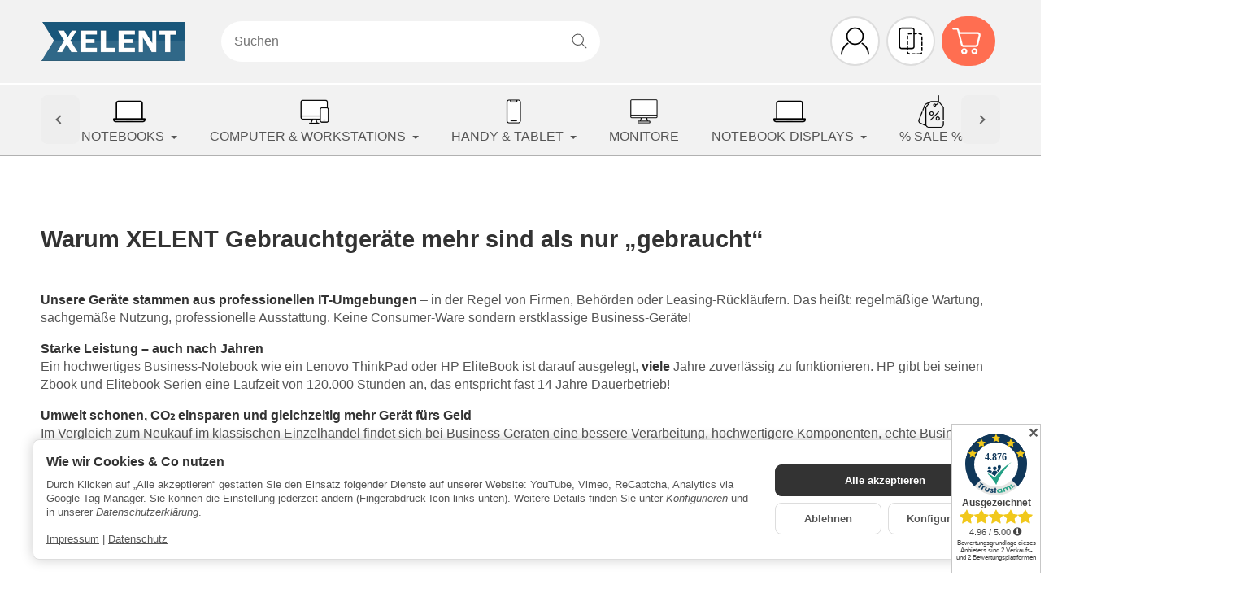

--- FILE ---
content_type: text/html; charset=utf-8
request_url: https://www.xelent-store.de/Produktzustand-gebrauchtware
body_size: 38641
content:
<!DOCTYPE html><html
lang="de" id="snackys-tpl"><head><meta
http-equiv="content-type" content="text/html; charset=utf-8"><meta
name="facebook-domain-verification" content="7bcdjthpwa6raocxjn8yoi3x2rjkbz"> <script nomodule src="https://www.xelent-store.de/templates/Snackys/js/snackys/intersectionObserver.js"></script> <script nomodule src="https://www.xelent-store.de/templates/Snackys/js/snackys/iefix.js"></script> <script nomodule src="https://www.xelent-store.de/templates/Snackys/js/snackys/classList.js"></script> <script nomodule src="https://www.xelent-store.de/templates/Snackys/js/snackys/object-keys-polyfill.js"></script> <link
rel="preload" href="https://www.xelent-store.de/templates/Snackys/js/jquery36-lazysizes.min.js" as="script"><link
rel="preload" href="https://www.xelent-store.de/bilder/intern/shoplogo/xlt-logo-2022.png" as="image"> <script>window.lazySizesConfig = window.lazySizesConfig || {};
						window.lazySizesConfig.expand = 50;</script> <script type="text/javascript">window.dataLayer = window.dataLayer || [];
        function gtag(){
            dataLayer.push(arguments);
        }
				//Consent Data
		gtag('consent', 'default', {
			'ad_storage': 'denied',
			'analytics_storage': 'denied',
			'ad_user_data': 'denied',
			'ad_personalization': 'denied',
			'wait_for_update': 1500
		});</script> <script>(function(w,d,s,l,i){w[l]=w[l]||[];w[l].push({'gtm.start':
	new Date().getTime(),event:'gtm.js'});var f=d.getElementsByTagName(s)[0],
	j=d.createElement(s),dl=l!='dataLayer'?'&l='+l:'';j.async=true;j.src=
	'https://www.googletagmanager.com/gtm.js?id='+i+dl;f.parentNode.insertBefore(j,f);
	})(window,document,'script','dataLayer','GTM-MM4KTZG');</script> <script type="text/javascript">dataLayer.push({
									ecomm_prodid: '',
			ecomm_pagetype: 'other',
			ecomm_totalvalue: 0.00
						});</script> <script src="https://www.xelent-store.de/templates/Snackys/js/jquery36-lazysizes.min.js"></script> <link
rel="preload" href="https://www.xelent-store.de/templates/Snackys/js/consent.js" as="script"> <script defer src="https://www.xelent-store.de/asset/jtl3.js?v=1.0.0"></script> <meta
name="description" content="gebrauchte Computer, Notebooks, iPhones und günstig kaufen ++ Professionelle Markentechnik zu Spitzenpreisen ++ Gebrauchte Hardware in Top Zustand"><meta
name="viewport" content="width=device-width, initial-scale=1.0"><meta
http-equiv="X-UA-Compatible" content="IE=edge"><meta
name="robots" content="index, follow"><meta
property="og:type" content="website"><meta
property="og:site_name" content="XELENT Produktzustände für Gebrauchtware"><meta
property="og:title" content="XELENT Produktzustände für Gebrauchtware"><meta
property="og:description" content="gebrauchte Computer, Notebooks, iPhones und günstig kaufen ++ Professionelle Markentechnik zu Spitzenpreisen ++ Gebrauchte Hardware in Top Zustand"><meta
property="og:url" content="https://www.xelent-store.de/Produktzustand-gebrauchtware"><meta
property="og:image" content="https://www.xelent-store.de/bilder/intern/shoplogo/xlt-logo-2022.png"><title>XELENT Produktzustände für Gebrauchtware</title><link
rel="canonical" href="https://www.xelent-store.de/Produktzustand-gebrauchtware"><link
rel="icon" href="https://www.xelent-store.de/favicon.ico" sizes="48x48"><link
rel="icon" href="https://www.xelent-store.de/favicon.svg" sizes="any" type="image/svg+xml"><link
rel="manifest" href="https://www.xelent-store.de/site.webmanifest"><style id="maincss">[hidden],template{display:none}a:active,a:hover{outline:0}img{border:0;vertical-align:middle}svg:not(:root){overflow:hidden}pre{overflow:auto}code,kbd,pre,samp{font-family:monospace,monospace;font-size:1em}button,html input[type=button],input[type=reset],input[type=submit]{-webkit-appearance:button;cursor:pointer}button[disabled],html input[disabled]{cursor:default}button::-moz-focus-inner,input::-moz-focus-inner{border:0;padding:0}input[type=checkbox],input[type=radio]{padding:0}legend{padding:0}a{text-decoration:none}figure{margin:0}hr{margin:20px 0;border:0;border-top:1px solid var(--hr-li)}[role=button]{cursor:pointer}.row{margin-left:-15px;margin-right:-15px;display:flex;flex-wrap:wrap}[class*=col-]{position:relative;min-height:1px;padding-left:15px;padding-right:15px}.col-12{width:100%}.col-11{width:91.66666667%}.col-10{width:83.33333333%}.col-9{width:75%}.col-8{width:66.66666667%}.col-7{width:58.33333333%}.col-6{width:50%}.col-5{width:41.66666667%}.col-4{width:33.33333333%}.col-3{width:25%}.col-2{width:16.66666667%}.col-1{width:8.33333333%}@media (min-width:768px){.col-sm-12{width:100%}.col-sm-11{width:91.66666667%}.col-sm-10{width:83.33333333%}.col-sm-9{width:75%}.col-sm-8{width:66.66666667%}.col-sm-7{width:58.33333333%}.col-sm-6{width:50%}.col-sm-5{width:41.66666667%}.col-sm-4{width:33.33333333%}.col-sm-3{width:25%}.col-sm-2{width:16.66666667%}.col-sm-1{width:8.33333333%}}@media (min-width:992px){.col-md-12{width:100%}.col-md-11{width:91.66666667%}.col-md-10{width:83.33333333%}.col-md-9{width:75%}.col-md-8{width:66.66666667%}.col-md-7{width:58.33333333%}.col-md-6{width:50%}.col-md-5{width:41.66666667%}.col-md-4{width:33.33333333%}.col-md-3{width:25%}.col-md-2{width:16.66666667%}.col-md-1{width:8.33333333%}}@media (min-width:1200px){.col-lg-12{width:100%}.col-lg-11{width:91.66666667%}.col-lg-10{width:83.33333333%}.col-lg-9{width:75%}.col-lg-8{width:66.66666667%}.col-lg-7{width:58.33333333%}.col-lg-6{width:50%}.col-lg-5{width:41.66666667%}.col-lg-4{width:33.33333333%}.col-lg-3{width:25%}.col-lg-2{width:16.66666667%}.col-lg-1{width:8.33333333%}}@media (min-width:1600px){.col-xl-12{width:100%}.col-xl-11{width:91.66666667%}.col-xl-10{width:83.33333333%}.col-xl-9{width:75%}.col-xl-8{width:66.66666667%}.col-xl-7{width:58.33333333%}.col-xl-6{width:50%}.col-xl-5{width:41.66666667%}.col-xl-4{width:33.33333333%}.col-xl-3{width:25%}.col-xl-2{width:16.66666667%}.col-xl-1{width:8.33333333%}}@media (max-width:449px){.col-xxs-12{width:100%}.col-xxs-11{width:91.66666667%}.col-xxs-10{width:83.33333333%}.col-xxs-9{width:75%}.col-xxs-8{width:66.66666667%}.col-xxs-7{width:58.33333333%}.col-xxs-6{width:50%}.col-xxs-5{width:41.66666667%}.col-xxs-4{width:33.33333333%}.col-xxs-3{width:25%}.col-xxs-2{width:16.66666667%}.col-xxs-1{width:8.33333333%}}.caret{display:inline-block;margin-left:.25rem;vertical-align:middle;border-top:4px dashed;border-right:4px solid transparent;border-left:4px solid transparent}.dropup,.dropdown,.ps-rel{position:relative}.dropdown-toggle:focus{outline:0}.dropdown-menu{position:absolute;top:100%;left:0;min-width:100%;display:none;padding:.5rem 0;list-style:none;background-color:var(--dro-b);border:1px solid var(--dro-r);color:var(--dro-t);border-radius:.3rem;box-shadow:0 .25rem .5625rem -.0625rem rgba(0,0,0,.03),0 .275rem 1.25rem -.0625rem rgba(0,0,0,.05);z-index:11;margin-top:.5rem}.dropdown-menu>li{display:block}.dropdown-menu.pull-right,.dropdown-menu-right{right:0;left:auto}.dropdown-menu>li>a{display:block;padding:.4rem 1.3rem;white-space:nowrap}#snackys-tpl .dropdown-menu>li>a{color:var(--dro-l)}#snackys-tpl .dropdown-menu>li>a:hover,#snackys-tpl .dropdown-menu>li>a:focus{color:var(--dro-l-h)}.open>.dropdown-menu{display:block}.open>a{outline:0}.dropdown-menu-left{left:0;right:auto}.dropdown-header{display:block;padding:3px 20px;font-size:12px;line-height:1.42857143;color:var(--dro-t);white-space:nowrap}.dropdown-backdrop{position:fixed;left:0;right:0;bottom:0;top:0;z-index:990}.dropdown-item{display:block;padding:.5rem}.pull-right>.dropdown-menu{right:0;left:auto}.dropup .caret,.navbar-fixed-bottom .dropdown .caret{border-top:0;border-bottom:4px dashed}.dropup .dropdown-menu,.navbar-fixed-bottom .dropdown .dropdown-menu{top:auto;bottom:100%;margin-bottom:2px}@media (min-width:768px){.navbar-right .dropdown-menu{left:auto;right:0}.navbar-right .dropdown-menu-left{left:0;right:auto}}.center-block{display:block;margin-left:auto;margin-right:auto}.float-left{float:left}.float-right{float:right}.float-none{float:none}.hide{display:none}.show{display:block}.invisible{visibility:hidden}.text-hide{font:0/0 a;color:transparent;text-shadow:none;background-color:transparent;border:0}.hidden{display:none}.affix{position:fixed}@-ms-viewport{width:device-width}.visible-xs,.visible-sm,.visible-md,.visible-lg{display:none}.visible-xs-block,.visible-xs-inline,.visible-xs-inline-block,.visible-sm-block,.visible-sm-inline,.visible-sm-inline-block,.visible-md-block,.visible-md-inline,.visible-md-inline-block,.visible-lg-block,.visible-lg-inline,.visible-lg-inline-block{display:none}@media (max-width:767px){.visible-xs{display:block}table.visible-xs{display:table}tr.visible-xs{display:table-row}th.visible-xs,td.visible-xs{display:table-cell}}@media (max-width:767px){.visible-xs-block{display:block}}@media (max-width:767px){.visible-xs-inline{display:inline}}@media (max-width:767px){.visible-xs-inline-block{display:inline-block}}@media (min-width:768px) and (max-width:991px){.visible-sm{display:block}table.visible-sm{display:table}tr.visible-sm{display:table-row}th.visible-sm,td.visible-sm{display:table-cell}}@media (min-width:768px) and (max-width:991px){.visible-sm-block{display:block}}@media (min-width:768px) and (max-width:991px){.visible-sm-inline{display:inline}}@media (min-width:768px) and (max-width:991px){.visible-sm-inline-block{display:inline-block}}@media (min-width:992px) and (max-width:1199px){.visible-md{display:block}table.visible-md{display:table}tr.visible-md{display:table-row}th.visible-md,td.visible-md{display:table-cell}}@media (min-width:992px) and (max-width:1199px){.visible-md-block{display:block}}@media (min-width:992px) and (max-width:1199px){.visible-md-inline{display:inline}}@media (min-width:992px) and (max-width:1199px){.visible-md-inline-block{display:inline-block}}@media (min-width:1200px){.visible-lg{display:block}table.visible-lg{display:table}tr.visible-lg{display:table-row}th.visible-lg,td.visible-lg{display:table-cell}}@media (min-width:1200px){.visible-lg-block{display:block}}@media (min-width:1200px){.visible-lg-inline{display:inline}}@media (min-width:1200px){.visible-lg-inline-block{display:inline-block}}@media (max-width:767px){.hidden-xs{display:none}}@media (min-width:768px) and (max-width:991px){.hidden-sm{display:none}}@media (min-width:992px) and (max-width:1199px){.hidden-md{display:none}}@media (min-width:1200px){.hidden-lg{display:none}}.collapse:not(.show){display:none}.collapsing{position:relative;height:0;overflow:hidden;transition:height .35s ease}.panel{padding:1rem;border-radius:.5rem;background:var(--pan-b);box-shadow:0 0 0 .3rem var(--pan-b);border:1px solid var(--pan-r);color:var(--pan-t)}.panel a{color:var(--pan-l)}.panel a:hover{color:var(--pan-l-h)}.panel-heading{margin-bottom:.7rem}.panel-footer{margin-top:1rem}@media screen and (max-width:991px){.panel{box-shadow:0 0 0 .25rem var(--pan-b);padding:1rem .7rem}}.card{border:1px solid var(--crd-r);border-radius:.5rem}.card-header,.card-body{padding:1rem 1.2rem}.card-header{background:var(--crd-b);border-radius:.5rem .5rem 0 0}.panel .item:not(:last-child),.card .item:not(:last-child){padding-bottom:.8rem;margin-bottom:.8rem;border-bottom:1px solid var(--crd-r)}.fa-caret-down:before{display:none}.popover{position:absolute;z-index:1060;max-width:20rem;font-size:.875rem;background-color:var(--bod-b);border:1px solid var(--hr);border-radius:.3rem;padding:1rem;white-space:normal}.popover-title{font-size:1rem}:root{color-scheme:light !important;--brand:#ff6e51;--price:#ff6e51;--bod-b:#fff;--bod-b-l:#f6f6f6;--bod-t:#555;--bod-t-l:#888;--bod-s:#333;--bod-l:#555;--bod-l-h:#ff6e51;--hr:#ddd;--hr-li:#eee;--icon:#fff;--h1-t:#333;--h2-t:#333;--h3-t:#333;--h4-t:#333;--h5-t:#333;--h6-t:#333;--txt-da:#ff5042;--txt-su:#fff;--txt-wa:#ffc041;--txt-in:#6fa6ff;--alrt-b:#eee;--alrt-r:#eee;--alrt-t:#333;--succ-b:#90dfb8;--succ-r:#90dfb8;--succ-t:#333;--warn-b:#ffd47d;--warn-r:#ffd47d;--warn-t:#333;--info-b:#6fa6ff;--info-r:#6fa6ff;--info-t:#fff;--dang-b:#ff5042;--dang-r:#ff5042;--dang-t:#fff;--pro-b:#ff5042;--pro-t:#fff;--pro-i:#fff;--ben-b:#eee;--ben-t:#555;--ben-i:#555;--top-b:#fff;--top-l:#555;--top-l-h:#ff6e51;--top-r:#eee;--hed-b:#fff;--hed-i:#000;--hed-i-h:#ff6e51;--ser-b:#eee;--ser-b-h:#ddd;--ser-r:#eee;--ser-t:#555;--ser-i:#555;--nav-b:#ff6e51;--nav-r:#ff6e51;--nav-l:#fff;--nav-l-h:#555;--nav-l-h-b:rgba(255,255,255,.2);--meg-b:#fff;--meg-t:#555;--meg-l:#555;--meg-l-h:#ff6e51;--meg-r:#ff6e51;--brd-b:#eee;--brd-r:#EEEEEE00;--brd-l:#555;--brd-l-h:#ff6e51;--plh-b:#f6f6f6;--plh-t:#555;--plh-h1:#333;--plh-l:#555;--plh-l-h:#ff6e51;--dro-b:#fff;--dro-r:#fff;--dro-t:#555;--dro-l:#555;--dro-l-h:#ff6e51;--drbtn-b:#fff;--drbtn-b-h:#fff;--drbtn-t:#555;--drbtn-t-h:#555;--drbtn-r:#eee;--drbtn-r-h:#eee;--mod-b:#fff;--mod-t:#555;--mod-hd-b:#eee;--pan-b:#f6f6f6;--pan-r:#f6f6f6;--pan-t:#555;--pan-l:#555;--pan-l-h:#ff6e51;--crd-r:#eee;--crd-b:#f6f6f6;--inp-b:#fff;--inp-b-h:#fff;--inp-r:#ddd;--inp-r-h:#ddd;--inp-t:#555;--inp-t-h:#555;--lab-t:#333;--btn-df-b:#eee;--btn-df-b-h:#ddd;--btn-df-r:#eee;--btn-df-r-h:#ddd;--btn-df-t:#555;--btn-df-t-h:#555;--btn-pr-b:#ff6e51;--btn-pr-b-h:#ff6e51;--btn-pr-r:#ff6e51;--btn-pr-r-h:#ff6e51;--btn-pr-t:#fff;--btn-pr-t-h:#fff;--btn-wa-b:#ffc041;--btn-wa-b-h:#ffc041;--btn-wa-r:#ffc041;--btn-wa-r-h:#ffc041;--btn-wa-t:#fff;--btn-wa-t-h:#fff;--btn-in-b:#6fa6ff;--btn-in-b-h:#6fa6ff;--btn-in-r:#6fa6ff;--btn-in-r-h:#6fa6ff;--btn-in-t:#fff;--btn-in-t-h:#fff;--btn-da-b:#ff5042;--btn-da-b-h:#ff5042;--btn-da-r:#ff5042;--btn-da-r-h:#ff5042;--btn-da-t:#fff;--btn-da-t-h:#fff;--btn-su-b:#fff;--btn-su-b-h:#fff;--btn-su-r:#fff;--btn-su-r-h:#fff;--btn-su-t:#fff;--btn-su-t-h:#fff;--pbx-tt:#555;--pbx-tt-h:#555;--pbx-pr:#ff6e51;--pbx-im-b:#fff;--pbx-im-r:#eee;--pbx-im-r-h:#ff6e51;--pbx-ct-b:rgba(21,21,21,.7);--pbx-ct-t:#333;--pbx-h-b:#fff;--det-hot-b:#ffd47d;--det-hot-t:#333;--det-pna-b:#666;--det-pna-i:#fff;--var-sw-b:transparent;--var-sw-b-h:transparent;--var-sw-r:#ddd;--var-sw-r-h:#ff6e51;--var-sw-t:#555;--var-sw-t-h:#555;--scb-tr:#eee;--scb-tb:#666;--tag-df-b:#999;--tag-df-t:#fff;--tag-pr-b:#ff6e51;--tag-pr-t:#fff;--bad-b:#ff6e51;--bad-t:#fff;--con-b:;--con-b-h:#ff6e51;--con-r:#ddd;--con-i:#f6f6f6;--prg-b:#ddd;--prg-b-h:#666;--bxl-b:#eee;--bxl-r:#ddd;--man-b:#fff;--man-r:#ddd;--sdb-b:#fff;--sl-ar-b:#eee;--sl-ar-b-h:#ddd;--sl-ar-i:#333;--tbl-b:#fff;--tbl-b-2:#f6f6f6;--tbl-r:#fff;--tbl-s:#333;--tbl-t:#555;--csm-b:#fff;--csm-b-l:#f5f7fa;--csm-r:#ddd;--csm-t:#555;--csm-tt:#333;--csm-l:#555;--csm-l-h:#ff6e51;--csm-btn-a-b:#333;--csm-btn-a-b-h:#333;--csm-btn-a-l:#fff;--csm-btn-a-l-h:#fff;--csm-btn-a-r:#333;--csm-btn-a-r-h:#333;--csm-btn-d-b:#fff;--csm-btn-d-b-h:#fff;--csm-btn-d-l:#555;--csm-btn-d-l-h:#555;--csm-btn-d-r:#ddd;--csm-btn-d-r-h:#ddd;--csm-sw-b:#ddd;--csm-sw-b-h:#ff6e51;--foo-b:#fff;--foo-hr:#eee;--foo-t:#555;--foo-s:#333;--foo-l:#555;--foo-l-h:#ff6e51;--arw:var(--icon);--cls-b:#eee;--cls-b-h:#eee;--cls-i:#fff;--wdt-nws:960px;--wdt-pag:1400px;--wdt-tab:1398px}*{-webkit-overflow-scrolling:touch;scrollbar-width:thin;box-sizing:border-box}*:focus{outline:none}html{margin:0;line-height:1.4;scroll-behavior:smooth}body{font-family:'Helvetica Neue',Helvetica,'Arial Nova',Calibri,Arial,sans-serif;-webkit-font-smoothing:antialiased;-moz-osx-font-smoothing:grayscale;font-size:16px;margin:0;background:var(--bod-b);color:var(--bod-t);text-size-adjust:none;-webkit-text-size-adjust:none}[class*=dpflex],[class*=flx],.d-flex{display:flex}.df-a-c,.dpflex-a-c,.dpflex-a-center,.flx-ac{align-items:center}.dpflex-a-e,.dpflex-a-end,.flx-ae{align-items:flex-end}.dpflex-a-s,.dpflex-a-start,.flx-as{align-items:flex-start}.dpflex-j-e,.dpflex-j-end,.flx-je{justify-content:flex-end}.df-j-b,.dpflex-j-b,.dpflex-j-between,.flx-jb{justify-content:space-between}.df-j-c,.dpflex-j-c,.dpflex-j-center,.flx-jc{justify-content:center}.dpflex-wrap,.flx-w{flex-wrap:wrap}.dpflex-nowrap,.flx-nw{flex-wrap:nowrap}.df-inl{display:inline-flex}.as-fs{align-self:flex-start}.nowrap{white-space:nowrap}.block,.d-block{display:block}.d-inline{display:inline}.d-inline-block{display:inline-block}.d-inline-flex{display:inline-flex}.container,.w100,audio,video{width:100%}.mw-container{padding-left:100px;padding-right:100px;max-width:calc(var(--wdt-pag) + 200px);margin-left:auto;margin-right:auto}.css-check:before{content:'\2713';display:inline-block;margin-right:.15rem;color:var(--brand)}.notextov{overflow:hidden;text-overflow:ellipsis}.noblockov{overflow:hidden}.row-multi{margin-top:-15px;margin-bottom:-15px}.row-multi>[class*=col-]{padding-top:15px;padding-bottom:15px}.order-last{order:1}.text-brand{color:var(--brand)}.text-lg{font-size:1.1rem}.mauto{margin:auto}#content-wrapper .row-ct{flex-wrap:nowrap}#content{flex-grow:1;order:1;min-width:0}.price{color:var(--price)}h1,.h1{font-size:2.5rem;color:var(--h1-t)}h2,.h2{font-size:2.2rem;color:var(--h2-t)}h3,.h3{font-size:1.85rem;color:var(--h3-t)}h4,.h4,.nav-tabs a,#checkout .panel-title,legend,#order-details h3{font-size:1.25rem}h4,.h4{font-size:1.25rem;color:var(--h4-t)}h5,.h5{font-size:1.125rem;color:var(--h5-t)}h6,.h6{font-size:1rem;color:var(--h6-t)}h1,.h1,h2,.h2,h3,.h3,h4,.h4,h5,.h5,h6,.h6{margin-top:0;margin-bottom:1rem;line-height:1.1;font-weight:700;letter-spacing:-.2px}strong,b,label,legend{font-weight:600;color:var(--bod-s)}a,a.defaultlink:not(.btn){color:var(--bod-l)}a:visited{color:currentColor}a:not(.btn):hover,a:not(.btn):focus,a:not(.btn):active,a.defaultlink:not(.btn):hover{color:var(--bod-l-h)}input,button,select,textarea{font-family:'Helvetica Neue',Helvetica,'Arial Nova',Calibri,Arial,sans-serif;font-size:1rem;line-height:1rem;color:var(--bod-t)}textarea{line-height:1.3}ul.list-inline,ul.navbar-nav,ul.blanklist,.nav{margin:0;padding:0;list-style:none}ul.list-inline>li{display:inline-block;vertical-align:middle;padding:0 1em}ul.list-inline>li:first-child{padding-left:0}ul.list-inline>li:last-child{padding-right:0}.nav .nav{margin:.5rem 0 .5rem .8rem;padding:0;list-style:none;font-size:.85rem}.nav-it{margin:.5rem 0;position:relative}.nav-sm .nav-it{margin:.25rem 0}.nav .fa-caret-down{margin-left:auto;top:0}.nav-sub:not(.open)+.nav{display:none}.nav-sub.open .fa-caret-down{transform:scaleY(-1)}.badge{font-size:.9rem;font-weight:600;line-height:1.5rem;min-width:1.5rem;padding:0 .5rem;text-align:center;display:inline-block;border-radius:1rem;background:var(--bad-b);color:var(--bad-t)}.badge em{font-style:normal}.text-nowrap{white-space:nowrap}.radio>label{display:flex;align-items:center}.radio>label .control-label{flex-grow:1}.radio>label>input[type=radio]{margin-right:.5rem}dd{margin-left:0}.hidden,.sr-only,.visible-xxs,.d-none:not(#consent-manager){display:none}.ar{border:solid var(--arw);border-width:0 2px 2px 0;display:inline-block;padding:3px}.ar-r{transform:rotate(-45deg)}.ar-l{transform:rotate(135deg)}.ar-u{transform:rotate(-135deg);margin-top:.3rem}.ar-d{transform:rotate(45deg);margin-bottom:.3rem}.text-center{text-align:center}.text-right{text-align:right}iframe,video{max-width:100%}.m0{margin:0 !important}.ma{margin:auto}.mb-spacer,.mb-lg{margin-bottom:5rem}.mb-md{margin-bottom:3.5rem}.mb-small,.mb-sm{margin-bottom:2rem}.mb-xs{margin-bottom:1rem}.mb-xxs{margin-bottom:.5rem}.mt-xxs{margin-top:.5rem}.mt-xs{margin-top:1rem}.mt-sm{margin-top:2rem}.mt-md{margin-top:3.5rem}.mt-lg{margin-top:5rem}.mr-xxs{margin-right:.5rem}.ml-xxs{margin-left:.5rem}.ml-xs{margin-left:1rem}.ml-a{margin-left:auto}.c-pt{cursor:pointer}.btn-group-justified .btn{display:block;text-align:center}.hr-sm{margin:10px 0}.hr-xs{margin:5px 0}.hr-xxs{margin:2px 0}.small,small,.price-note{font-size:.85rem;line-height:1.3}.text-muted,.label-not-available{color:var(--bod-t-l)}.disabled,.not-available{opacity:.6;cursor:not-allowed}.disabled{pointer-events:none}.fa-caret-down,.bootstrap-select>.btn.dropdown-toggle,select{cursor:pointer;overflow:hidden;white-space:nowrap;text-overflow:ellipsis;background:transparent url('[data-uri]')no-repeat right .95rem center/.5rem auto}.fa-caret-down{display:inline-block;background-position:center center;width:1rem;height:1rem;position:relative;top:2px}caption{text-align:left;font-weight:600}input[type=search]::-webkit-search-cancel-button{-webkit-appearance:none;height:1.4rem;width:1.4rem;background:var(--cls-b) url('[data-uri]')no-repeat center center/34%;border-radius:50%;cursor:pointer}.input-group,.form-inline{display:flex}.form-inline{flex-wrap:wrap}.input-group .form-control{border-top-right-radius:0;border-bottom-right-radius:0;min-width:0}.input-group .input-group-btn .btn{height:100%;border-radius:.3rem;border-top-left-radius:0;border-bottom-left-radius:0;margin-left:-1px}.input-group-btn{white-space:nowrap}table{width:100%;margin:1.5rem 0;border-collapse:collapse;border-spacing:0;background:var(--tbl-b)}table thead,table th{text-align:left;color:var(--tbl-s)}table th,table td{padding:.5rem .8rem;border:1px solid var(--tbl-r)}table tr:nth-child(odd) td{background:var(--tbl-b-2)}.table-responsive{overflow:auto;display:block;width:100%}.overlay-bg,.modal-dialog,.kk-popup-modal--custom-width{position:fixed;top:0;right:0;bottom:0;left:0;background:rgba(0,0,0,.7);margin:0}.overlay-bg{opacity:0;transition:opacity .4s ease;transform:translateY(-1000%);z-index:10}.dropdown.open .overlay-bg,body.shw-sb #cat-w+.overlay-bg,body.show-sidebar #sp-l .overlay-bg{opacity:1;transform:translateY(0)}.rating .icon:not(:last-child){margin-right:.05rem}.rating .icon svg{fill:var(--txt-wa)}.rating>small{margin-left:.2rem}.tooltip{display:none !important}.custom-content{margin:4rem 0}.custom-content>*:first-child{margin-top:0}.custom-content>*:last-child{margin-bottom:0}.custom_content a:not(.btn),.custom-content a:not(.btn),body[data-page="20"] #content a:not(.btn),body[data-page="21"] #content a:not(.btn),body[data-page="27"] #content a:not(.btn){color:var(--brand)}body #bodyloader{line-height:2.315rem;background:var(--info-b);color:var(--info-t);position:fixed;top:0;left:0;right:0;z-index:1000000;opacity:0;transform:translateY(-100%);pointer-events:none;transition:.3s ease;transition-delay:1s}body.loading #bodyloader{opacity:1;transform:translateY(0)}body #bodyloader strong{color:var(--info-t)}body.show-sidebar,body.lightbox-shown{height:100%;overflow:hidden;width:100%}body.show-sidebar #evo-nav-wrapper{z-index:-1}#login_form .lpa-login-button,#login-popup .lpa-login-button{text-align:center;margin:.5rem 0}.panel-slider .panel-body{position:relative}.ar-ct-m{position:absolute;z-index:3;left:0;right:0;pointer-events:none;padding:1rem 0}.box .ar-ct-m{padding:0}.ar-ct-m .ar-ct:before{content:'';padding-top:100%;display:block}.ar-ct-m .ar-ct .sl-ar{position:absolute;top:50%;transform:translateY(-50%);pointer-events:all;padding:.5rem .8rem}.ar-ct-m .ar-ct .sl-pr{border-top-left-radius:0;border-bottom-left-radius:0}.ar-ct-m .ar-ct .sl-nx{transform:translateX(-100%) translateY(-50%);margin-left:-15px;border-top-right-radius:0;border-bottom-right-radius:0}@media screen and (min-width:1600px){.ar-ct-m .ar-ct .sl-nx{left:calc(5*100%)}}@media screen and (min-width:1200px) and (max-width:1599px){.ar-ct-m .ar-ct .sl-nx{left:calc(4*100%)}}@media screen and (min-width:992px) and (max-width:1199px){.ar-ct-m .ar-ct .sl-nx{left:calc(3*100%)}}@media screen and (min-width:768px) and (max-width:991px){.ar-ct-m .ar-ct .sl-nx{left:calc(3*100%)}}@media screen and (max-width:768px){.ar-ct-m .ar-ct .sl-nx{left:calc(2*100%)}}@media screen and (max-width:575px){.ar-ct-m .ar-ct .sl-nx{margin-left:-8px}}.tag{padding:.15rem .4rem;background:var(--tag-df-b);color:var(--tag-df-t);border-radius:.3rem;font-size:.8rem;display:inline-block;vertical-align:middle;transition:box-shadow .2s ease}a.tag{background:var(--tag-pr-b);color:var(--tag-pr-t)}a.tag:hover,a.tag:visited{box-shadow:0 0 0 .125rem var(--tag-pr-b);color:var(--tag-pr-t)}.tag+.tag{margin-left:.2rem}.lng-dd .img-ct.icon{border-radius:.2rem;overflow:hidden}.lng-dd .img-ct.icon:not(.icon-xl){width:1.5rem}.lng-dd .img-ct img{object-fit:fill}.lng-dd .dropdown-menu>li>a{display:flex}.lng-dd .name{line-height:1}.lng-dd .name:first-letter {text-transform:uppercase}.box-lng-cur .language-dropdown,.box-lng-cur .dropdown-toggle{display:flex;justify-content:flex-start}.box-lng-cur .caret{margin-left:auto}.hdr-nav .language-dropdown .img-ct{border-radius:.3rem}@media screen and (max-width:1400px){.mw-container{padding-left:50px;padding-right:50px;max-width:calc(1400px + 100px)}h1,.h1{font-size:2.4rem}}@media screen and (max-width:1199px){h2,.h2{font-size:2rem}h3,.h3,.mgm .category-title,legend{font-size:1.65rem}#news-overview .hide-overflow>.panel-title{display:block}}@media screen and (max-width:991px){h1,.h1{font-size:2.2rem}h2,.h2{font-size:1.9rem}h3,.h3,.mgm .category-title,legend{font-size:1.5rem}p{margin:.6rem 0;font-size:.95rem}.small,small,.price-note{font-size:.85rem}code,kbd,pre,samp{font-size:.9rem}h1,.h1,h2,.h2,h3,.h3,h4,.h4,h5,.h5,h6,.h6,.mgm .category-title{margin-bottom:.85rem}#news-overview .hide-overflow>.panel-title{display:flex}.mb-lg{margin-bottom:4rem}.mb-md{margin-bottom:2.5rem}.mb-sm{margin-bottom:1.5rem}.mb-xs{margin-bottom:.85rem}.mt-lg{margin-top:4rem}.mt-md{margin-top:2.5rem}.mt-sm{margin-top:1.5rem}.mt-xs{margin-top:.85rem}}@media screen and (max-width:767px){.panel-slider .p-sl{padding:0}.mw-container{padding-left:20px;padding-right:20px;max-width:calc(1400px + 40px)}h1,.h1{font-size:2rem}h2,.h2{font-size:1.7rem}h3,.h3,.mgm .category-title,legend{font-size:1.4rem}h4,.h4,.nav-tabs a,#checkout .panel-title,#checkout legend,#order-details h3{font-size:1.15rem}h5,.h5{font-size:1.025rem}h6,.h6{font-size:.9rem}body{font-size:.9rem}h1,.h1,h2,.h2,h3,.h3,h4,.h4,h5,.h5,h6,.h6,.mgm .category-title{line-height:1}#main-wrapper{overflow-x:hidden}#news-overview .hide-overflow>.panel-title{display:block}input[type=text],input[type=email],input[type=password],input[type=number],input.quantity,select,textarea{padding:.4rem .7rem}.p-c .price{font-size:1.2rem}.custom-content{margin:3rem 0}.c-it ul{margin:.5rem 0}body[data-page="18"] .sl-w{margin-bottom:0}.banner .area-desc{min-width:15rem}.banner a[style]{border-width:.2rem}.exp.flo-bt .sn-addBasket{right:.75rem;bottom:.75rem}.exp input.quantity{display:none}.exp .input-group-btn{width:100%}.exp .input-group-btn .sn-addBasket{border-radius:.5rem}.exp .input-group-btn .sn-addBasket .img-ct{margin:auto}.mb-lg{margin-bottom:3rem}.mb-md{margin-bottom:2rem}.mb-sm{margin-bottom:1.2rem}.mb-xs{margin-bottom:.7rem}.mt-lg{margin-top:3rem}.mt-md{margin-top:2rem}.mt-sm{margin-top:1.2rem}.mt-xs{margin-top:.7rem}.panel-slider .right .btn-primary .ar{border-color:var(--sl-ar-i);position:relative;left:-2px}.panel-slider .right .btn-primary{padding:.5rem .8rem}#page-not-found h1{font-size:6rem}#consent-manager #consent-settings-btn{left:.5rem;bottom:.5rem;padding:.3rem;width:2rem;height:2rem}}@media screen and (max-width:575px){h1,.h1{font-size:1.8rem}h2,.h2{font-size:1.5rem}h3,.h3,.mgm .category-title,legend{font-size:1.3rem}h4,.h4,.nav-tabs a,#checkout .panel-title,#checkout legend,#order-details h3{font-size:1.05rem}h5,.h5{font-size:1rem}h6,.h6{font-size:.9rem}body{font-size:.9rem}.row{margin-left:-8px;margin-right:-8px}.row-multi{margin-top:-8px;margin-bottom:-8px}[class*=col-]{padding-left:8px;padding-right:8px}.row-multi [class*=col-]{padding-top:8px;padding-bottom:8px}.visible-xxs{display:block}.custom-content{margin:2rem 0}.hidden-xxs{display:none}.exp.flo-bt .sn-addBasket{right:.5rem;bottom:.5rem}.mb-lg{margin-bottom:2rem}.p-w:hover .p-c.hv-e:after{top:-8px;left:-8px;right:-8px}.p-w:hover .hv-e .exp{left:-8px;right:-8px;padding:8px}}@media screen and (max-width:499px){.p-c .title{font-size:.9rem}.hdr-nav .lng-dd{display:none}}.no-scrollbar{scrollbar-width:none;-ms-overflow-style:none}.no-scrollbar::-webkit-scrollbar{display:none}.image .caption{margin-top:.7rem}.lpa-checkout-wrapper .nav-wizard{display:none}body .dropdown-backdrop{display:none}.p-c .lpa-pay-button.lpa-pay-button-express{display:block;margin:.5rem 0 0}body .jtl_search_results{min-width:0}#trustami_jtl_footer{margin-bottom:2rem}.pagination-wrapper:empty{display:none}i.info{font-style:normal;background:var(--tag-df-b);color:var(--tag-df-t);display:inline-block;width:1.2rem;height:1.2rem;border-radius:50%;text-align:center;cursor:pointer;line-height:1.2rem;font-size:.8rem;font-family:monospace}i.info:before{content:'i'}#shop-nav{padding-top:1.3rem;padding-bottom:1.3rem;background:var(--hed-b)}#shop-nav>.mw-container>div{padding:0}#search form{max-width:25rem;position:relative}#search input{border:0;padding:1rem 3.125rem 1rem 1rem;border-radius:.5rem;background:var(--ser-b);border:1px solid var(--ser-r);color:var(--ser-t)}#search input:focus{background:var(--ser-b-h)}#search-submit-button{border:0;height:100%;padding:0 1rem;background:0 0;position:absolute;right:0;z-index:2}#search svg{fill:var(--ser-i)}#logo{height:60px}#logo a{max-width:90%;height:100%}#logo img{max-height:60px;width:100%;height:100%;margin:auto;object-fit:contain}#logo .visible-xs{display:none}.hdr-nav>div{position:relative}.hdr-nav>div:not(:first-child){margin-left:.75rem}.hdr-nav .badge{position:absolute;top:-.5rem;right:-.5rem}.hdr-nav .icon-xl svg{fill:var(--hed-i)}.hdr-nav .icon-xl:hover svg{fill:var(--hed-i-h)}.hdr-nav .caret{border-top-color:var(--hed-i)}.hdr-nav a:hover>.caret{border-top-color:var(--hed-i-h)}#mob-nt{width:1.8rem;height:1.8rem;position:relative;cursor:pointer}.burger-line{width:100%;height:.15rem;background:var(--hed-i);position:absolute;border-radius:.2rem;top:.2rem}#mob-nt:hover .burger-line{background:var(--hed-i-h)}.burger-line.last{top:auto;bottom:.2rem}.burger-line.middle{top:calc(50% - .075rem)}#cat-w .fa-caret-down.visible-xs{display:none}@media screen and (max-width:1400px){#shop-nav .icon-xl{width:2.3rem}}@media screen and (max-width:991px){header .badge{font-size:.85rem;line-height:1.25rem;min-width:1.25rem;padding:0 .25rem}.hdr-nav>div:not(:first-child){margin-left:.5rem}}@media screen and (max-width:767px){#search{order:1;margin-top:.5rem;display:none}#sr-tg-m{position:absolute;width:2rem;height:2rem;display:flex;align-items:center;left:2.75rem;transition:.5s ease;top:0;cursor:pointer}#sr-tg-m .img-ct{width:1.6rem;min-width:1.6rem}#sr-tg-m svg{fill:var(--hed-i)}#sr-tg-m:hover svg{fill:var(--hed-i-h)}#sr-tg-m .close{width:0;position:static;margin:0;transform:scale(0);opacity:0;pointer-events:none}#logo .visible-xs{display:inline-block}#logo .hidden-xs{display:none}#logo{height:40px}#logo img{max-height:40px}#shop-nav{padding-top:.6rem;padding-bottom:.6rem;position:-webkit-sticky;position:sticky;top:0;z-index:10;border-bottom:1px solid var(--hr-li);margin-bottom:1.5rem}[data-page="1"] #shop-nav,[data-page="2"] #shop-nav,[data-page="11"] #shop-nav,[data-page="18"] #shop-nav{margin-bottom:0}#shop-nav .icon-xl{width:1.8rem}#cat-w .icon{width:1.2rem;height:1.2rem}}#cat-w{position:relative;position:-webkit-sticky;position:sticky;z-index:10;top:0;border-bottom:1px solid var(--nav-r);background:var(--nav-b)}#cat-w>.mw-container{margin-top:0;margin-bottom:0}#cat-w .blanklist{position:static}#cat-w .mm-mainlink{font-size:1.1rem;padding:.7rem 1.25rem;font-weight:600;display:block;transition:.3s ease;white-space:nowrap;color:var(--nav-l);cursor:pointer}#cat-w .ar{border-color:var(--meg-l)}@media screen and (min-width:768px){#cat-w li li .mm-mainlink{display:flex;align-items:center;justify-content:space-between}.blanklist>.mgm-fw>.mm-mainlink>.ar-r{transform:rotate(45deg);border-color:#fff;margin-left:.4rem;position:relative;top:-3px;padding:2px}#cat-w li.active .mm-mainlink,#cat-w li:hover>.mm-mainlink{background:var(--nav-l-h-b);color:var(--nav-l-h)}#cat-w li.active .mm-mainlink svg,#cat-w li:hover>.mm-mainlink svg{fill:var(--nav-l-h)}}#cat-w .info-col .img-ct{margin-bottom:1.25rem}#cat-w .defaultlink.title{margin:.7rem 0 0}#cat-w .subsub{margin-top:.4rem}#cat-w .subsub li a:before{content:'\203A';position:absolute;left:0}#cat-w .subsub li{padding-left:.5rem;position:relative;margin:.2rem 0}.mgm .dropdown-menu{right:0;left:0;border:0;top:auto;border-radius:0;overflow:auto;margin:0;padding:0 0 2rem;box-shadow:none;background:0 0;display:block;transform:translateY(-2000%);transition-delay:.1s;overscroll-behavior:contain;min-width:0}.mgm .mgm-fw:hover .dropdown-menu,.mgm .dropdown-multi:hover .dropdown-menu{transform:translateY(0);transition-delay:.3s}.mgm-c .row.flx-as{flex-wrap:nowrap}.mgm .mgm-c{background:var(--meg-b);color:var(--meg-t);box-shadow:0 10px 10px rgba(0,0,0,.1);transform:translateY(-100%);opacity:0;transition:.1s ease;max-height:calc(100vh - 14rem);overflow:auto;padding-top:3rem;padding-bottom:3rem;border-radius:0 0 1rem 1rem}.mgm .mgm-c a{color:var(--meg-l)}.mgm .mgm-c a:hover{color:var(--meg-l-h)}.mega-categories .img-ct,.info-col a .img-ct{transition:.3s ease}.mega-categories a:hover>.img-ct,.info-col a:hover>.img-ct{box-shadow:0 16px 16px rgba(0,0,0,.1);transform:translateY(-4px)}.mgm .mgm-fw:hover .mgm-c,.mgm .dropdown-multi:hover .mgm-c{transform:translateY(0);opacity:1;transition:.3s ease;transition-delay:.3s}.mgm .home-icon svg{width:1rem;height:1rem;position:relative;fill:var(--nav-l);transition:.3s ease}.mgm:not(.has-images) .row-multi{margin-top:0;margin-bottom:0}.mgm:not(.has-images) .row-multi>[class*=col-]{padding-top:7px;padding-bottom:7px}#cat-w .mgm:not(.has-images) .defaultlink.title{margin:0}#cat-w .active>.defaultlink{color:var(--meg-l-h)}.mega-categories{align-items:flex-start}#cat-w .home-icon+.visible-xs,#cat-w .menu-title{display:none}.mm-manu .img-ct{background:var(--man-b);border:1px solid var(--man-r)}.mm-manu img{transform:scale(.9)}@media screen and (min-width:768px){#cls-catw{display:none}.dropdown-style .dropdown-link{padding:.4rem 1.5rem;background:0 0;font-size:.95rem;display:flex;justify-content:space-between;white-space:normal;align-items:center}.dropdown-style .dropdown-menu{left:0}.dropdown-style .active>.dropdown-link,.dropdown-style li:hover>.dropdown-link{color:var(--meg-l-h);background:0 0}.dropdown-style li{position:relative}.dropdown-style .dropdown-menu{background:var(--meg-b);padding:1rem 0;min-width:12rem;max-width:18rem;overflow:visible;box-shadow:0 0 20px 0 rgba(0,0,0,.15);max-height:none;border-bottom-left-radius:.3rem;border-bottom-right-radius:.3rem;right:auto}.dropdown-style .dropdown-menu>li>.dropdown-menu{border-radius:.3rem}.dropdown-style .dropdown-menu .dropdown-menu{display:none;left:100%;top:-1rem}.dropdown-style.megamenu .dropdown-menu .dropdown-menu{left:auto;right:100%}.dropdown-style li:hover>.dropdown-menu{display:block}.dropdown-style{position:relative}.dropdown-style .mgm-fw .ar{border-width:0 1px 1px 0}.dropdown-style .notextov{white-space:nowrap}.dropdown-style .dropdown-manu{max-height:60vh;overflow:auto}#cat-ul .mgm .mm-mainlink.tapped+.dropdown-menu{transform:translateY(0);transition-delay:.3s}}@media screen and (min-width:1600px){#cat-w .info-col{width:16.66%}#cat-w .row-multi.hasInfoColumn{width:83.33%}#cat-w .row-multi.hasInfoColumn>.col-lg-3{width:20%}#cat-w .row-multi>.col-lg-3{width:16.66%}}@media screen and (max-width:1400px) and (min-width:768px){#cat-w .mm-mainlink{font-size:1.1rem;padding:.6rem 1rem}.mgm .home-icon svg{width:1rem;height:1rem}}@media (max-width:1199px) and (min-width:768px){.mgm .mgm-c{padding:2rem}#cat-w .mm-mainlink{font-size:1rem;padding:.6rem .8rem}.mgm .home-icon svg{width:.8rem}}@media screen and (max-width:991px) and (min-width:768px){#cat-w .mm-mainlink{padding:.6rem}}@media screen and (max-width:767px){#cat-w{z-index:11}#cat-w .blanklist{position:relative}.fullscreen-title{display:none}#cat-w{position:fixed;top:0;left:0;bottom:0;width:20rem;background:var(--meg-b);transform:translateX(-120%);transition:transform .3s ease;display:block}.shw-sb #cat-w{transform:none}#cat-w .mm-mainlink,#cat-w a{color:var(--meg-l);font-size:1rem;position:relative;padding:.7rem 2.5rem .7rem 1.25rem;white-space:normal;font-weight:600;line-height:1.1;display:block}#cat-w .active>.mm-mainlink,#cat-w .active>a{color:var(--meg-l-h)}#cat-w .mm-mainlink .fa-caret-down.visible-xs,#cat-w .fa-caret-down.visible-xs{position:absolute;top:0;right:0;bottom:0;height:100%;width:2.5rem;display:block;display:flex;align-items:center;background:0 0}#cat-w .fa-caret-down.visible-xs .ar-l,#cat-w .fa-caret-down.visible-xs .title{display:none}#cat-w>.mw-container,#cat-w>.mw-container>.blanklist,#cat-w .subsub{padding:0;height:100%;align-content:flex-start}#cat-w>.mw-container>.blanklist{top:5rem;height:calc(100% - 5rem);padding-bottom:4rem}#cat-w li{width:100%}#cat-w .row{margin:0;height:100%;align-content:flex-start}#cat-w .row>div{padding:0}.mgm .dropdown-menu,#cat-w .subsub{top:0;bottom:0;padding:0;left:0;right:0;max-height:none;position:absolute;margin:0;background:var(--meg-b);z-index:2}.mgm .mgm-c{height:100%;max-height:none;padding:0;margin:0}#cat-w li,#cat-w .row>div{border-bottom:1px solid var(--hr-li);position:static;box-shadow:none}#cat-w .hidden-xs{display:none}#cat-w .defaultlink.title{margin:0}#cat-w .home-icon+.visible-xs{display:block}#cat-w .mgm-c{transform:none;opacity:1}#cat-w .dropdown-menu,#cat-w .subsub{transform:translateX(-100%);transition:.3s ease}#cat-w .menu-title{position:absolute;top:0;left:0;height:5rem;right:0;padding:0 1.25rem;display:flex}#cat-w .open>.dropdown-menu,#cat-w .open>.subsub,#cat-w .open>.row>.row .col-12>.subsub{transform:none;max-height:100%;overflow:auto}#cat-w .open>.mm-mainlink,#cat-w .open>.defaultlink.title{position:static}#cat-w .mgm .open>a .fa-caret-down,#cat-w .mgm .open>span .fa-caret-down,#cat-w .mgm-c.open>.row>.row .col-12>a .fa-caret-down,#cat-w .mgm-c.open>.row>.row .col-12>span .fa-caret-down{position:fixed;top:0;height:5rem;bottom:auto;left:0;right:auto;background:var(--meg-b);padding-left:1.25rem;width:16rem}#cat-w .mgm .open>a .fa-caret-down.visible-xs .ar-l,#cat-w .mgm .open>a .fa-caret-down.visible-xs .title,#cat-w .mgm .open>span .fa-caret-down.visible-xs .ar-l,#cat-w .mgm .open>span .fa-caret-down.visible-xs .title,#cat-w .mgm-c.open>.row>.row .col-12>a .fa-caret-down.visible-xs .ar-l,#cat-w .mgm-c.open>.row>.row .col-12>a .fa-caret-down.visible-xs .title,#cat-w .mgm-c.open>.row>.row .col-12>span .fa-caret-down.visible-xs .ar-l,#cat-w .mgm-c.open>.row>.row .col-12>span .fa-caret-down.visible-xs .title{display:inline-block;margin-right:.5rem}#cat-w .mgm .open>a .fa-caret-down.visible-xs .ar-r,#cat-w .mgm .open>span .fa-caret-down.visible-xs .ar-r,#cat-w .mgm-c.open>.row>.row .col-12>a .fa-caret-down.visible-xs .ar-r,#cat-w .mgm-c.open>.row>.row .col-12>span .fa-caret-down.visible-xs .ar-r{display:none}#cat-w .ar{display:inline-block;margin-left:.75rem}#cat-w .open>.mm-mainlink>.fa-caret-down>.ar{margin-left:0}.mgm .dropdown-menu{overflow:visible}#cat-w .mgm .home-icon svg{fill:var(--meg-l)}#cat-w .mgm .active>.home-icon svg{fill:var(--meg-l-h)}#cat-w .ar.hidden-xs{display:none}.shw-sb .mgm>ul.blanklist{overflow:auto}.shw-sb .mgm>ul.blanklist.noov{overflow:inherit}.noov{overflow:inherit !important}#cat-w .title{color:var(--meg-t)}#cat-w .subsub li:before{display:none}#cat-w .title .ar-l{margin-left:0}#cat-w .subsub li{margin:0;padding:0}#cat-ul .language-dropdown.mm-mainlink,#cat-ul .link-lang.flx-ac{display:flex;align-items:center}#cat-ul{overflow-x:hidden}}#bc-w{overflow:hidden;padding-top:.8rem;padding-bottom:.8rem;background:var(--brd-b);color:var(--brd-l);margin-bottom:2rem;border-bottom:1px solid var(--brd-r)}#bc a{color:var(--brd-l)}#bc a:hover{color:var(--brd-l-h)}#bc svg{fill:var(--brd-l)}#bc a:hover svg{fill:var(--brd-l-h)}#bc{margin-top:0;margin-bottom:0;list-style:none;overflow:hidden}#bc .separator{margin:0 .5rem;opacity:.6}img[data-srcset]:not(.lazyloaded){opacity:0}img{max-width:100%}.img-fluid,.img-responsive,img[style*=width]:not(.zoomImg),img[width]:not(.zoomImg):not([width=auto]),img[style*=height]:not(.zoomImg),img[height]:not(.zoomImg):not([height=auto]){max-width:100%;height:auto !important}.img-ct,.embed-responsive{position:relative;border-radius:.8rem;display:flex;overflow:hidden}.img-ct:not(.icon) img{border-radius:.8rem}.img-w{margin-bottom:.9rem;position:relative}.img-w .img-ct{transition:box-shadow .3s ease,transform .3s ease}.img-w:hover .img-ct{box-shadow:0 16px 16px rgba(0,0,0,.1);transform:translateY(-4px)}.img-ct:before,.embed-responsive:before{content:'';padding-top:100%;display:block}.img-ct.icon{width:1rem;border-radius:0}.img-ct.icon.ic-md{width:1.2rem}.img-ct.icon.ic-lg{width:1.75rem}.img-ct.icon.icon-xl{width:2.5rem}.icon-wt{margin-right:.5rem}.img-ct img,.img-ct>svg{position:absolute;top:0;left:0;right:0;bottom:0;width:100% !important;height:100% !important;max-width:none !important;max-height:none !important;object-fit:cover}.img-ct svg{fill:var(--icon)}.ic-w svg,svg.icon-darkmode{fill:#fff}.img-ct.contain img,.img-ct>svg{object-fit:contain}.image.rt16x9 .img-ct:before,.img-ct.rt16x9:before,.embed-responsive-16by9:before{padding-top:56.25%}.image.rt10x8 .img-ct:before,.img-ct.rt10x8:before{padding-top:80%}.image.rt7x5 .img-ct:before,.img-ct.rt7x5:before{padding-top:71.43%}.image.rt4x3 .img-ct:before,.img-ct.rt4x3:before{padding-top:75%}.image.rt5x3 .img-ct:before,.img-ct.rt5x3:before{padding-top:60%}.image.rt3x2 .img-ct:before,.img-ct.rt3x2:before{padding-top:66.67%}.image.rt9x16 .img-ct:before,.img-ct.rt9x16:before{padding-top:177.78%}.image.rt8x10 .img-ct:before,.img-ct.rt8x10:before{padding-top:125%}.image.rt5x7 .img-ct:before,.img-ct.rt5x7:before{padding-top:140%}.image.rt3x4 .img-ct:before,.img-ct.rt3x4:before{padding-top:133.34%}.image.rt3x5 .img-ct:before,.img-ct.rt3x5:before{padding-top:166.67%}.image.rt2x3 .img-ct:before,.img-ct.rt2x3:before{padding-top:150%}#alert-list .alert{padding:1rem 2rem;margin-bottom:1rem}.alert ul{padding-left:1.2rem;margin:.5rem 0}.alert p{margin:.5rem 0}.alert{padding:.75rem 1rem;border-radius:.25rem;color:var(--alrt-t);background:var(--alrt-b);border:1px solid var(--alrt-r);font-size:.95em;position:relative}.alert .close{position:absolute;top:0;right:0;background:0 0;color:currentColor}.alert:not(:first-child){margin-top:1rem}.alert:not(:last-child){margin-bottom:1rem}.alert a:not(.btn){text-decoration:underline;color:currentColor}.alert>*:first-child{margin-top:0}.alert>*:last-child{margin-bottom:0}.alert-info{background:var(--info-b);border:1px solid var(--info-r);color:var(--info-t)}.alert-warning{background:var(--warn-b);border:1px solid var(--warn-r);color:var(--warn-t)}.alert-danger{background:var(--dang-b);border:1px solid var(--dang-r);color:var(--dang-t)}.alert-success{background:var(--succ-b);border:1px solid var(--succ-r);color:var(--succ-t)}.alert-hotstock{background:var(--det-hot-b);color:var(--det-hot-t)}.alert *:not(a){color:currentColor}#content a.title{color:var(--bod-s)}#content a.title:hover{text-decoration:underline}.tdu,.td-u{text-decoration:underline}.status-0,.text-danger{color:var(--txt-da)}.status-1,.text-warning{color:var(--txt-wa)}.status-2,.text-success{color:var(--txt-su)}.text-info{color:var(--txt-in)}.btn-hidden-default{overflow:visible !important;height:0 !important;width:0 !important;margin:0 !important;border:0 !important;padding:0 !important;display:block !important}.btn,.modal-dialog .answer>a,#amazonpayments .lpa-cancel a,.consent-btn{display:inline-flex;align-items:center;padding:.7rem 1.2rem;border-radius:.5rem;line-height:1.2;font-weight:600;background:var(--btn-df-b);border:1px solid var(--btn-df-r);color:var(--btn-df-t);position:relative;transition:.3s ease;cursor:pointer;margin:0}.btn svg{fill:var(--btn-df-t)}.btn:hover,.modal-dialog .answer>a:hover{background:var(--btn-df-b-h);border:1px solid var(--btn-df-r-h);color:var(--btn-df-t-h)}.btn:hover svg,.modal-dialog .answer>a:hover{fill:var(--btn-df-t-h)}.btn-rd{border-radius:10rem}.btn-block{display:block;text-align:center;width:100%}label.btn-block,.radio .btn-block{text-align:left}.btn.btn-primary,.btn.active,.btn-social{background:var(--btn-pr-b);border:1px solid var(--btn-pr-r);color:var(--btn-pr-t)}.btn.btn-primary svg,.btn.active svg,.btn-social svg{fill:var(--btn-pr-t)}.btn.btn-primary:hover,.btn.active:hover,.btn-social:hover{background:var(--btn-pr-b-h);border:1px solid var(--btn-pr-r-h);color:var(--btn-pr-t-h)}.btn.btn-primary:hover svg,.btn.active:hover svg,.btn-social:hover svg{fill:var(--btn-pr-t-h)}.btn-lg{padding:.85rem 1.2rem;font-size:1.1rem}.btn-ic{padding:.7rem}.btn.btn-info{background:var(--btn-in-b);border:1px solid var(--btn-in-r);color:var(--btn-in-t)}.btn.btn-info svg{fill:var(--btn-in-t)}.btn.btn-info:hover{background:var(--btn-in-b-h);border:1px solid var(--btn-in-r-h);color:var(--btn-in-t-h)}.btn.btn-info:hover svg{fill:var(--btn-in-t-h)}.btn.btn-warning{background:var(--btn-wa-b);border:1px solid var(--btn-wa-r);color:var(--btn-wa-t)}.btn.btn-warning svg{fill:var(--btn-wa-t)}.btn.btn-warning:hover{background:var(--btn-wa-b-h);border:1px solid var(--btn-wa-r-h);color:var(--btn-wa-t-h)}.btn.btn-warning:hover svg{fill:var(--btn-wa-t-h)}.btn.btn-danger{background:var(--btn-da-b);border:1px solid var(--btn-da-r);color:var(--btn-da-t)}.btn.btn-danger svg{fill:var(--btn-da-t)}.btn.btn-danger:hover{background:var(--btn-da-b-h);border:1px solid var(--btn-da-r-h);color:var(--btn-da-t-h)}.btn.btn-danger:hover svg{fill:var(--btn-da-t-h)}.btn.btn-success,.consent-btn-tertiary,.consent-btn-primary{background:var(--btn-su-b);border:1px solid var(--btn-su-r);color:var(--btn-su-t)}.btn.btn-success svg,.consent-btn-tertiary svg,.consent-btn-primary svg{fill:var(--btn-su-t)}.btn.btn-success:hover,.consent-btn-tertiary:hover,.consent-btn-primary:hover{background:var(--btn-su-b-h);border:1px solid var(--btn-su-r-h);color:var(--btn-su-t-h)}.btn.btn-success:hover svg,.consent-btn-tertiary:hover svg,.consent-btn-primary:hover svg{fill:var(--btn-su-t-h)}.btn-group,.modal-dialog .answer{display:flex;margin:.5rem 0}.btn-group-full .btn{flex-grow:1}.text-right .btn-group,.btn-group.text-right{justify-content:flex-end}.btn-group .btn,.modal-dialog .answer>a{border-radius:0}.btn-group .btn:first-child,.modal-dialog .answer>a:first-child,.btn-group>.form-control:first-child{border-top-left-radius:.3rem;border-bottom-left-radius:.3rem}.btn-group .btn:last-child,.modal-dialog .answer>a:last-child,.btn-group>.form-control:last-child{border-top-right-radius:.3rem;border-bottom-right-radius:.3rem}.btn-group .btn:not(:first-child),.modal-dialog .answer>a:not(:first-child){margin-left:-1px}.btn-sm,.btn-xs{padding:.55rem 1rem;font-size:.9rem;text-align:center}.btn-xs{padding:.4rem 1rem}.btn.text-center,#frm_filter>button{justify-content:center}.btn:not(.btn-default):hover,.btn:not(.btn-default):focus,.consent-btn:hover{box-shadow:0px 0px 5px 0px rgba(0,0,0,.3)}.close-btn,.modal-header button[data-dismiss=modal],.alert .close,.accordion .toggle,#ajax-suche-wrapper .close,.accordion .card-header .btn:before{background:var(--cls-b) url('[data-uri]')no-repeat center center/34%}.close-btn,.modal-header button[data-dismiss=modal],.alert .close{margin:0 0 0 1rem;order:1;cursor:pointer;font-family:"Courier New",Courier,'Arial';width:2rem;min-width:2rem;height:2rem;line-height:normal;color:var(--cls-b-i);font-size:2rem;border-radius:50%;display:flex;align-items:center;justify-content:center;text-align:center;border:0;padding:0;position:absolute;top:.5rem;right:.5rem;transition:background .2s ease,color .2s ease}.modal-header button[data-dismiss=modal]{position:static}button[data-dismiss=modal] span,.close-btn span{display:none}.close-btn:hover,button[data-dismiss=modal]:hover,.alert .close:hover,#ajax-suche-wrapper .close:hover{background-color:var(--cls-b-h);color:var(--cls-b-i)M}.btn-blank,.btn-blank:hover{background:0 0;border:0;color:var(--bod-l)}.btn-blank:hover{color:var(--bod-l-h)}input[type=text],input[type=email],input[type=password],input[type=number],input[type=tel],input[type=url],input[type=date],input[type=search],input.quantity,select,textarea{width:100%;border:1px solid var(--inp-r);padding:.75rem 1rem;display:block;transition:.3s ease;border-radius:.3rem;box-shadow:none;-webkit-appearance:none;-moz-appearance:none;-o-appearance:none;appearance:none;margin:0;color:var(--inp-t);background-color:var(--inp-b)}select:focus,select:hover,input:focus,input:hover textarea:focus,textarea:hover{outline:none;color:var(--inp-t-h);border:1px solid var(--inp-r-h);background-color:var(--inp-b-h)}textarea{max-width:100%;min-height:6rem;resize:vertical}.form-group{position:relative;margin-top:.5rem;margin-bottom:.5rem}.form-group label{display:block;margin-bottom:.15rem;font-size:.85rem;font-weight:700}.form-group.has-error input,.form-group.has-error select,.form-group.has-error textarea{border-color:var(--txt-da)}.form-group .form-error-msg{position:absolute;right:.7rem;top:100%;transform:translateY(-50%);padding:0 .3rem;background:var(--inp-b);margin:0;font-size:.75rem;color:var(--txt-da)}.form-group.required label:after,dt span.required:after{content:'*';font-weight:400;margin-left:.1rem;color:var(--txt-da)}fieldset{margin:0;padding:0;border:0}fieldset+fieldset{margin-top:2.5rem}.modal[tabindex],.modal #account .al-wp,.reCaptchaModal{display:none}.p-c,.p-c .form-basket{position:relative;display:flex;flex-direction:column}.p-c{height:100%;width:100%}#content .p-c .title{color:var(--pbx-tt)}#content .p-c .title:hover{color:var(--pbx-tt-h)}.p-c .form-basket{position:static;margin-top:auto}.p-c .price{font-size:1.4rem;color:var(--pbx-pr);white-space:normal}.p-c .footnote-reference{font-weight:400;font-size:.75em;position:relative;top:-.35em;left:-.2em}.p-c strong.price .old-price{color:var(--bod-t);font-weight:400}.p-c .rating{margin:.3rem 0}.p-c br{display:none}.product-border .p-c .img-w .img-ct,.product-border .sc-w .img-ct{border:1px solid var(--pbx-im-r);overflow:hidden}.ov-t{position:absolute;left:0;bottom:2rem;padding:.4rem .6rem;font-size:.85rem;text-transform:uppercase;font-weight:600;letter-spacing:.5px;color:var(--alrt-t);background:var(--alrt-b)}.ov-t.ov-t-7,.ov-t.ov-t-2,.ov-t.ov-t-sp{background:var(--dang-b);color:var(--dang-t)}.ov-t.ov-t-4,.ov-t.ov-t-6{background:var(--succ-b);color:var(--succ-t)}.ov-t.ov-t-1,.ov-t.ov-t-5,.ov-t.ov-t-8,.ov-t.ov-t-9{background:var(--info-b);color:var(--info-t)}.ov-t.ov-t-3{background:var(--warn-b);color:var(--warn-t)}#product-offer .price_label,.p-c .price_label{font-size:.85rem;display:inline-flex}.p-c .delivery-status{z-index:3}.p-c .caption{position:relative;z-index:3}.p-c .updatingStockInfo{display:none}.second-img{opacity:0;transition:.3s ease}.second-img img{background:var(--bod-b)}a:hover .second-img{opacity:1}body.ie .second-img,body.edge .second-img{display:none}body.ie a:hover .second-img,body.edge a:hover .second-img{display:block}.sale-ct{position:absolute;left:0;right:0;bottom:0;background:var(--pbx-ct-b);-webkit-backdrop-filter:blur(20px);backdrop-filter:blur(20px);padding:.4rem .3rem;border-radius:0 0 .8rem .8rem;color:var(--pbx-ct-t)}.sale-ct .ct-un{font-size:.6rem}.sale-ct .ct-wp{padding:0 .2rem}.sale-ct~.ov-t{bottom:4rem}.ov-t~.ov-t{bottom:4.2rem}.ov-t.ov-t-sp{text-transform:none;letter-spacing:0}@media screen and (max-width:767px){.p-c .price{font-size:1.2rem}}@media screen and (max-width:450px){.ov-t{bottom:1.5rem;font-size:.7rem}.ov-t.ov-t-sp{font-size:.7rem}.ov-t~.ov-t{bottom:3.5rem}}.panel-slider{max-width:100%}.p-sl{flex-wrap:nowrap;overflow-x:auto;overflow-y:hidden;pointer-events:none;padding:1rem 0}.p-sl .p-w{pointer-events:auto}.p-sl .p-w:first-child{scroll-snap-align:start}.p-sl .p-w:last-child{scroll-snap-align:end}.panel-slider .ar-ct{display:none}.panel-slider .sl-ar{background:var(--sl-ar-b)}.panel-slider .sl-ar:not(.inactive):hover{background:var(--sl-ar-b-h)}.panel-slider .sl-ar .ar{border-color:var(--sl-ar-i)}.panel-slider .sl-ar,#gallery .sl-ar{height:1.1rem;border:0;box-sizing:content-box;cursor:pointer}.panel-slider .right{display:flex;white-space:nowrap;margin-left:auto}.panel-slider .btn-group.ar-ct{margin:0}.panel-slider .right .btn-primary{margin-left:.5rem}.panel-slider .panel-heading .ar-ct .sl-nx,#gallery .sl-pr{border-radius:0 2rem 2rem 0;padding-left:.8rem}.panel-slider .panel-heading .ar-ct .sl-pr,#gallery .sl-nx{border-radius:2rem 0 0 2rem;padding-right:.8rem}.sl-ar.inactive{opacity:.5;cursor:not-allowed}@media screen and (min-width:1600px){#freegift .col-6,#p-l .p-w,#sp-l.show-above>.inside>section,.p-sl .p-w,.ar-ct-m .ar-ct,.sc-w .col-6{width:calc(100%/5);min-width:calc(100%/5)}.p-sl .p-w:nth-child(5n+1){scroll-snap-align:start}.panel-slider .ar-ct.show-xl{display:flex}}@media screen and (min-width:1200px) and (max-width:1599px){#freegift .col-6,#p-l .p-w,#sp-l.show-above>.inside>section,.p-sl .p-w,.ar-ct-m .ar-ct,.sc-w .col-6{width:calc(100%/4);min-width:calc(100%/4)}.p-sl .p-w:nth-child(4n+1){scroll-snap-align:start}.panel-slider .ar-ct.show-lg{display:flex}}@media screen and (min-width:992px) and (max-width:1199px){#freegift .col-6,#p-l .p-w,#sp-l.show-above>.inside>section,.p-sl .p-w,.ar-ct-m .ar-ct,.sc-w .col-6{width:calc(100%/3);min-width:calc(100%/3)}.p-sl .p-w:nth-child(3n+1){scroll-snap-align:start}.panel-slider .ar-ct.show-md{display:flex}}@media screen and (min-width:768px) and (max-width:991px){#freegift .col-6,#p-l .p-w,.p-sl .p-w,.ar-ct-m .ar-ct,.sc-w .col-6{width:calc(100%/3);min-width:calc(100%/3)}.p-sl .p-w:nth-child(3n+1){scroll-snap-align:start}.panel-slider .ar-ct.show-sm{display:flex}}@media screen and (max-width:768px){#freegift .col-6,#p-l .p-w,.p-sl .p-w,.ar-ct-m .ar-ct,.sc-w .col-6{width:calc(100%/2);min-width:calc(100%/2)}.p-sl .p-w:nth-child(2n+1){scroll-snap-align:start}.panel-slider .ar-ct.show-xs{display:flex}.ar-ct-m{padding:0}}.b-sl .p-sl .p-w{width:100%;min-width:100%;scroll-snap-align:start}.b-sl .ar-ct-m .ar-ct{width:100%;min-width:100%}.b-sl .ar-ct-m .ar-ct .sl-nx{left:100%}.b-sl .ar-ct{display:block}.b-sl .title{font-size:1rem}.b-sl .price-note{font-size:.8rem}.accordion{margin:1rem 0}.accordion .card-header .btn{background:0 0;padding:0;display:block;width:100%;text-align:left;padding-left:1.4rem}.accordion .card-header strong:hover,.accordion .card-header .btn:hover,.accordion .card-header .btn:focus{box-shadow:none;color:var(--bod-l-h)}.accordion .card{border-radius:0;border-bottom-width:0}.accordion .card:first-child{border-radius:.5rem .5rem 0 0}.accordion .card:last-child{border-radius:0 0 .5rem .5rem;border-bottom-width:1px}.accordion .card-link{position:relative;padding-left:2.6rem}.accordion .toggle,.accordion .card-header .btn:before{width:.8rem;height:.8rem;transition:transform .2s ease;position:absolute;left:1.2rem;background-color:transparent;background-size:90%;top:calc(50% - .4rem)}.accordion .card-header .btn:before{content:'';left:0}.accordion .card .card-link[aria-expanded=false] .toggle,.accordion .card:not(:first-child) .card-link:not([aria-expanded=true]) .toggle,.accordion .card-header .btn:not([aria-expanded=true]):before{transform:rotate(45deg)}.accordion .card+.card .card-header{border-radius:0}.shw-sb #consent-manager{display:none}.consent-hidden{display:none !important}.consent-no-space{margin:0 !important}.consent-btn{font-size:.8rem}.consent-btn-helper{margin:-.25rem;display:flex;flex-wrap:wrap}.consent-btn-helper>div{padding:0 .25rem;width:50%}.consent-btn-helper>div>.consent-btn{flex-grow:1}.consent-accept{margin-bottom:.5rem}.consent-btn-helper .consent-accept{width:100%}.consent-btn-block{width:100%;justify-content:center}.consent-btn-sm{padding:.5rem .9rem;font-size:.8rem}.consent-btn-holder{display:flex;-webkit-box-orient:vertical;-webkit-box-direction:normal;flex-direction:column}.consent-btn-holder>div:last-child{margin:0 0 0 auto}.consent-btn-holder>div:first-child{-webkit-box-flex:1;flex-grow:1}.consent-switch .consent-input{display:none}.consent-switch .consent-input:checked~.consent-label:before{background:var(--csm-sw-b-h)}.consent-switch .consent-input:checked~.consent-label:after{left:1.375rem}.consent-switch .consent-label{padding-left:3.5rem;display:inline-block;position:relative;margin-bottom:.25rem}.consent-switch .consent-label:before,.consent-switch .consent-label:after{content:"";float:left;margin-top:.125rem;position:absolute;left:0;top:0;transition:all .2s;cursor:pointer}.consent-switch .consent-label:before{background:var(--csm-sw-b);border-radius:10rem;width:2.5rem;height:1.25rem}.consent-switch .consent-label:after{border-radius:50%;background:#fff;height:calc(1.25rem - .25rem);width:calc(1.25rem - .25rem);top:.125rem;left:.125rem}.consent-modal{position:fixed;top:0;left:0;right:0;bottom:0;z-index:100001;background:rgba(0,0,0,.8);overflow-x:hidden;overflow-y:auto;transition:all .2s;padding:1rem}.consent-modal:not(.show){opacity:0;visibility:hidden}.consent-modal:not(.active){display:none}.consent-modal-content{margin:2rem auto 0;max-width:40rem;padding:1rem;background:var(--csm-b);border-radius:.5rem;position:relative}.consent-modal-close{border:0;background:0 0;color:var(--csm-l);position:absolute;right:0;top:0;outline:0;cursor:pointer;padding:1rem;transition:all .2s}.consent-modal-close svg{width:1.5rem;height:1.5rem}.consent-modal-close:hover{color:var(--csm-l-h)}.consent-modal-icon{display:none}#consent-manager{font-family:'Helvetica Neue',Helvetica,'Arial Nova',Calibri,Arial,sans-serif;color:var(--csm-t);font-size:.8rem;position:fixed;z-index:100000;bottom:2rem;left:1rem;right:1rem}#consent-manager p{margin:0 0 1rem}#consent-manager p:last-child{margin-bottom:0}#consent-manager img,#consent-manager svg{vertical-align:baseline}#consent-manager strong{font-weight:600;color:var(--csm-tt)}#consent-manager ul{margin:1rem 0;padding-left:2em}#consent-manager ul li{margin:0}#consent-manager:not(.active){display:none}.consent-icon{display:inline-block;vertical-align:-.2em;width:1em;height:1em;margin-left:.25em}.consent-help{color:var(--csm-t);font-size:.9em;margin-top:.5rem;display:block}.consent-display-3,.consent-display-2,.consent-display-1{font-weight:600;color:var(--csm-tt);margin-bottom:.5rem;display:block}.consent-display-1{font-size:1.25rem}.consent-display-2{font-size:1rem}.consent-display-3{font-size:.85rem}#consent-banner{border:1px solid var(--csm-r);border-radius:.5rem;background:var(--csm-b);color:var(--csm-t);width:100%;max-width:75rem;margin:auto;transition:all .2s;box-shadow:0 0 16px rgba(0,0,0,.2);padding:1rem}#consent-manager a:not(.btn){color:var(--csm-l);text-decoration:underline}#consent-manager a:not(.btn):hover{color:var(--csm-l-h)}:not(.fading)>#consent-banner{position:relative}.mini>#consent-banner{display:none}.fading>#consent-banner{transform:translateY(50%);opacity:0}.consent-banner-icon{display:none}@media (min-width:992px){.consent-banner-icon{left:0;top:50%}.consent-banner-icon:before{width:calc(50% + .125rem);height:calc(100% + .125rem);left:50%;top:-.0625rem}}.consent-banner-body{display:flex;align-items:center;flex-direction:column}.consent-banner-description{flex-basis:0;flex-grow:1;max-width:100%}.consent-banner-actions{margin-top:1rem;width:100%}.consent-show-more{text-align:right;display:block;margin:0}.consent-more-description{background:var(--csm-b-l);padding:1rem;border-radius:.125rem;margin-top:1rem}.consent-info{margin-top:1.5rem;margin-bottom:1.5rem;border:.0625rem solid var(--hr);border-radius:.125rem;padding:.5rem 1rem}#consent-settings-btn{position:fixed;left:1rem;bottom:1rem;z-index:100000;background:var(--btn-df-b);color:var(--btn-df-t);border-radius:10rem;padding:.5rem;width:2.5rem;height:2.5rem;outline:0;transition:all .2s;cursor:pointer;transition:all .2s}#consent-settings-btn:hover,#consent-settings-btn:focus{background:var(--btn-df-b-h);color:var(--btn-df-t-h)}:not(.mini)>#consent-settings-btn{opacity:0;visibility:hidden;pointer-events:none;transform:translateY(100%)}#consent-settings-btn .consent-icon{margin:0;width:100%;height:100%}#consent-manager:not(.mini)~[id*=trustbadge-container]{display:none}#consent-banner-btn-all,#consent-manager .consent-btn-tertiary{background:var(--csm-btn-a-b);border:1px solid var(--csm-btn-a-r);color:var(--csm-btn-a-l)}#consent-banner-btn-all:hover,#consent-manager .consent-btn-tertiary:hover{background:var(--csm-btn-a-b-h);border:1px solid var(--csm-btn-a-r-h);color:var(--csm-btn-a-l-h)}#consent-banner-btn-close,#consent-banner-btn-settings{background:var(--csm-btn-d-b);border:1px solid var(--csm-btn-d-r);color:var(--csm-btn-d-l)}#consent-banner-btn-close:hover,#consent-banner-btn-settings:hover{background:var(--csm-btn-d-b-h);border:1px solid var(--csm-btn-d-r-h);color:var(--csm-btn-d-l-h)}@media (min-width:768px){.consent-btn-holder{-webkit-box-orient:horizontal;-webkit-box-direction:normal;flex-direction:row;-webkit-box-align:center;align-items:center}.consent-switch{padding-left:3.5rem}.consent-switch .consent-label{margin-left:-3.5rem;margin-bottom:0}.consent-modal-content{padding:2rem}.consent-modal-icon{margin-top:-2rem}.consent-display-1{font-size:1.5rem}.consent-banner-body{flex-direction:row}.consent-banner-actions{margin-top:0;margin-left:2rem;width:16.875rem}.consent-show-more{float:right}}@media (max-width:991px){@media screen and (min-width:768px){.consent-btn-helper>div{width:100%}.consent-btn-helper>div>.consent-btn{width:100%;display:block;padding-top:.5rem;padding-bottom:.5rem}.consent-btn-helper>div:last-child{margin-top:.4rem}.consent-accept{margin-bottom:.4rem}.consent-btn-holder>div:last-child{margin:1rem 0 0}}.consent-show-more{display:flex;-webkit-box-align:center;align-items:center;font-size:.8rem;margin:1rem 0}#consent-manager p{font-size:.8rem}}@media screen and (max-width:767px){#consent-manager{left:.5rem;right:.5rem}}.img-thumbnail{padding:4px;background:var(--pbx-im-b);border-radius:4px;border:1px solid var(--pbx-im-r)}img.rounded-circle{border-radius:50%}img.rounded{border-radius:.5rem}.product-list .col{padding:15px}.opc-Video label{display:block;margin-bottom:1rem}.opc-Video .embed-responsive{width:100%}.give-consent.d-none{display:none}.img-ct .give-consent{align-self:center;margin:auto}.embed-responsive iframe{border:0;max-width:none;position:absolute;top:0;left:0;right:0;bottom:0;width:100%;height:100%}.opc-Flipcard-inner{cursor:pointer}.card.border-primary{border-color:var(--brand)}.card.border-danger{border-color:var(--dang-b)}.card.border-success{border-color:var(--succ-b)}.card.border-warning{border-color:var(--warn-b)}.card.border-info{border-color:var(--info-b)}.nav-tabs{overflow:auto;border-bottom:1px solid var(--hr-li);display:flex}.nav-tabs a{padding:.7rem 1.2rem;font-size:1rem;border-bottom:0;display:inline-block;border:0;background:var(--btn-df-b);color:var(--btn-df-t);cursor:pointer}.nav-tabs .nav-item:hover a{background:var(--btn-df-b-h);color:var(--btn-df-t-h)}.nav-tabs a.active{background:var(--btn-pr-b);color:var(--btn-pr-t)}.nav-tabs .nav-item:first-child{border-top-left-radius:.3rem;overflow:hidden}.nav-tabs .nav-item:last-child{border-top-right-radius:.3rem;overflow:hidden}.tab-content .tab-pane:not(.active){display:none;overflow:hidden}.opc-Video .give-consent-preview.hidden,.opc-Video .give-consent-preview.d-none{display:none}.slick-slider{position:relative}.slick-arrow{position:absolute;top:50%;transform:translateY(-50%);z-index:2;-webkit-appearance:inherit;padding:0;margin:0;font-size:0;width:3rem;height:3rem;border-radius:50%;background:var(--sl-ar-b);border:0;display:flex;align-items:center;justify-content:center}.slick-arrow:before{content:'';border:solid var(--sl-ar-i);border-width:0 3px 3px 0;display:inline-block;padding:3px}.slick-prev{left:0}.slick-prev:before{transform:rotate(135deg)}.slick-next{right:0}.slick-next:before{transform:rotate(-45deg)}.opc-product-slider .panel{padding:0;background:0 0;box-shadow:none}#content .opc-product-slider .title{color:var(--bod-t)}@media screen and (min-width:768px){.nav-tabs .nav-item:not(:first-child) a{border-left:0}}@media screen and (max-width:767px){.nav-tabs{flex-wrap:wrap}nav-tabs .nav-item a,nav-tabs .nav-item{width:100%}.slick-arrow{width:2rem;height:2rem}}@media screen and (max-width:575px){.product-list .col{padding:8px}}#snackys-tpl .sidebasket-open>[id*=trustbadge],#snackys-tpl .shw-sb>[id*=trustbadge],#snackys-tpl .show-sidebar>[id*=trustbadge],#snackys-tpl .modal-open>[id*=trustbadge],.lightbox-shown [id*=trustbadge-container]{display:none !important}#snackys-tpl body>[id|=trustbadge]{z-index:100 !important}#pay-f{border-top:1px solid var(--hr-li);padding-top:3.5rem}#pay-f li{margin:.5rem}#pay-f li.text{padding:.5rem .8rem;border-radius:.3rem;border:1px solid var(--hr);font-size:.95rem;color:var(--bod-t)}#pay-f li:empty{display:none}#pay-f li.img img{max-width:150px}body{min-height:101vh}::-webkit-scrollbar{width:16px;border-radius:1rem}::-webkit-scrollbar-track{background:var(--scb-tr)}::-webkit-scrollbar-thumb{background:var(--scb-tb);border-radius:2rem;border:4px solid var(--scb-tr)}::-webkit-scrollbar-thumb:hover,::-webkit-scrollbar-thumb:active{border:3px solid var(--scb-tr)}.c-dp .items-list::-webkit-scrollbar-track{background:var(--bod-b)}.c-dp .items-list::-webkit-scrollbar-thumb{border:4px solid var(--bod-b)}.tab-ct>.panel-body{display:block;height:auto;opacity:1;transition:.3s ease}.tab-ct:not(.show)>.panel-body{opacity:0;height:0;overflow:hidden;margin:0}.tab-ct>.panel-heading{padding:1.6rem 0;border-bottom:1px solid var(--hr-li);margin:0;cursor:pointer}.tab-ct.show>.panel-heading .img-ct{transform:scaleY(-1)}.tab-ct.show>.panel-body{margin-top:1.5rem}.tab-content .tab-pane.tab-ct{display:block}.tab-ct{height:auto !important}@media screen and (max-width:767px){.tab-ct.show>.panel-body{margin:1.5rem 0}.tab-ct>.panel-heading{padding:1rem 0}}#sp-l .panel-body::-webkit-scrollbar{background:var(--pan-b)}#sp-l .panel-body::-webkit-scrollbar-track{background:var(--pan-b)}#sp-l .panel-body::-webkit-scrollbar-thumb{background:var(--scb-tr);border-radius:2rem;border:5px solid var(--pan-b)}#sp-l .panel-body::-webkit-scrollbar-thumb:hover,#sp-l .panel-body::-webkit-scrollbar-thumb:active{border:4px solid var(--pan-b)}#sp-l .panel-body{max-height:70vh;overflow:auto;overflow-x:hidden}#footer-boxes .panel-heading .caret{margin-left:auto}@media screen and (min-width:768px){#footer-boxes .panel-heading .caret{display:none}}@media screen and (max-width:767px){#footer-boxes .col-6:not(.open-show) .panel-body{display:none}#footer-boxes .col-6 .panel-slider.open-show .panel-body{display:block}#footer-boxes .col-6:not(.open-show) .panel-heading{margin:0}}@media screen and (max-width:550px){#footer-boxes .col-6{width:100%}}.qty-btns input::-webkit-outer-spin-button,.qty-btns input::-webkit-inner-spin-button{-webkit-appearance:none;margin:0}.qty-btns input{-moz-appearance:textfield;appearance:textfield}.qty-btns .btn{border:1px solid var(--btn-df-r);background:var(--btn-df-b);color:var(--btn-df-t)}.qty-btns .btn svg{fill:var(--btn-df-t)}.qty-btns .btn:hover{border:1px solid var(--btn-df-r-h);background:var(--btn-df-b-h);color:var(--btn-df-t-h)}.qty-btns .btn:hover svg{fill:var(--btn-df-t-h)}.qty-btns .icon{width:.8rem;min-width:.8rem}.qty-btns input{border-right:0;border-left:0;border-radius:0;text-align:center}#buy_form .qty-btns .input-group-addon.unit{margin:0;border:1px solid var(--inp-r);background:var(--inp-b);color:var(--inp-t)}.p-c .qty-btns .btn,.p-c .qty-btns input{padding:.6rem .8rem}.exp .qty-btns input.quantity{display:block}#add-to-cart .submit,.exp .btn-primary,.qty-btns .btn,.qty-btns .unit{-webkit-user-select:none;-moz-user-select:none;-ms-user-select:none;user-select:none}.img-ct img{object-fit:contain}.opc-Container{background-size:cover;background-position:center}@media (max-width:767.98px){.opc-hidden-xs{display:none !important}}@media (min-width:768px) and (max-width:991.98px){.opc-hidden-sm{display:none !important}}@media (min-width:992px) and (max-width:1199.98px){.opc-hidden-md{display:none !important}}@media (min-width:1200px){.opc-hidden-lg{display:none !important}}#top-bar-wrapper,#top-bar-wrapper .dropdown-menu,#shop-nav,[data-headtype="2"] #cat-w,[data-headtype="4"] #km-fullscreen-wrapper #top-bar-wrapper,[data-headtype="4.5"] #km-fullscreen-wrapper #top-bar-wrapper,[data-headtype="5"] #km-fullscreen-wrapper #top-bar-wrapper,[data-headtype="5.5"] #km-fullscreen-wrapper #top-bar-wrapper,#cat-w{background:#f2f2f2;color:var(--bod-t)}body:not([data-headtype="4"]):not([data-headtype="4.5"]):not([data-headtype="6"]) #cat-w .mm-mainlink:not(:hover){color:var(--bod-t)}.uppercase{text-transform:uppercase}#shop-nav>.mw-container{align-items:center}#search form{width:100%;max-width:unset}#shop-nav #search{padding-left:25px}#search input{background:#fff;border:none;border-radius:50px}#cat-w{box-shadow:none}#mob-nt{display:flex;width:50px;height:50px;padding:7px;background:#19577b;border-radius:100%;box-shadow:0 0 0 2px #19577b;justify-content:center}.burger-line{max-width:35px;background:#fff;height:3px}.burger-line.first{top:12px;max-width:25px;height:3px}.burger-line.last{bottom:12px;max-width:25px;height:3px}.mobile #shop-nav #search{margin-bottom:25px;bottom:0}@media screen and (min-width:991px){div#cat-w{box-shadow:none;border-bottom:solid #b1b1b1 2px}#cat-w .mm-mainlink{color:var(--bod-t);font-size:16px;padding:.8rem 1.25rem .5rem;font-weight:200;text-transform:uppercase}.mgm:before{content:"";width:calc(1520px);height:2px;background:#fff;position:absolute;left:0;right:0;top:0;margin:0 auto}div#cat-w{height:90px;display:flex;align-items:center}}#logo img{object-position:left}#header-nav-extra{display:flex;flex-direction:row;justify-content:space-evenly}#header-nav-extra>div:first-child{margin-right:15px}#header-nav-extra .handshaking-icon:before{width:15px;height:15px;content:"";position:absolute;margin-left:-18px;margin-top:1px;background:url(/media/image/opc/xs/Icons/017-emoji.png);background-size:contain}#header-nav-extra>div,#header-nav-extra>div a,#header-nav-extra>div strong,#header-nav-extra>div p{font-size:14px}#header-nav-extra .handshaking-icon{margin-left:10px}.img-ct>embed{position:absolute;top:0;left:0;right:0;bottom:0;width:100% !important;height:100% !important;max-width:none !important;max-height:none !important;object-fit:contain}.hdr-nav .dropdown,.hdr-nav .wish-list-menu,.hdr-nav .compare-list-menu{background:#fff;padding:10px;border-radius:50px;box-shadow:#ddd 0 0 0 2px;cursor:pointer;transition:.3s all}.hdr-nav .dropdown:hover,.hdr-nav .wish-list-menu:hover,.hdr-nav .compare-list-menu:hover{box-shadow:#ddd 0 0 0 4px}.hdr-nav .cart-menu.dropdown:hover{background:#f55f43;box-shadow:#f55f43 0 0 0 4px}.hdr-nav .badge,#navbar-offcanvas .badge{position:absolute;top:-.7rem;right:-.7rem}.hdr-nav .dropdown>a{transition:all .5s}.hdr-nav .cart-menu.dropdown:hover{box-shadow:#ff6e51 0 0 0 4px}.cart-menu sup.badge{box-shadow:#f2f2f2 0 0 0 2px}.hdr-nav .img-ct.icon.icon-xl{width:1.5rem}.hdr-nav .cart-menu.dropdown{background:var(--brand);box-shadow:var(--brand) 0 0 0 2px;fill:#fff}.hdr-nav .cart-menu.dropdown:hover{background:var(--brand);box-shadow:var(--brand) 0 0 0 2px;fill:#fff;filter:brigtness(.5)}a.basket-opener span{fill:#fff;color:#fff}a.basket-opener{display:flex;align-items:center}a.basket-opener .img-ct{margin-right:5px}span.custom-image-nav{display:flex;flex-direction:column;align-items:center}@media screen and (min-width:991px){#cat-w .mm-mainlink{height:90px;max-height:90px;border-top:4px solid transparent;z-index:200}#cat-w .active .mm-mainlink{height:90px;max-height:90px;border-top:4px solid #19577b;z-index:200}#cat-w .active .custom-image-nav span{color:#19577b}.custom-image-nav .cat-img{height:40px;width:40px;border-radius:0}.custom-image-nav .cat-img img.img-responsive{border-radius:0}#cat-w .mm-mainlink:hover{height:90px;max-height:90px;border-top:4px solid rgba(0,0,0,.25);z-index:200}#cat-w{box-shadow:none}}.custom-image-nav img{width:40px}#cat-ul{display:flex;flex-direction:row;justify-content:flex-start;width:100%}.mgm{width:100%}#cat-ul li{z-index:20}.mgm .dropdown-menu{margin-top:-2px;width:100%;background:#fff;box-shadow:0px 6px 10px -10px #000}.mgm .mgm-c{border-radius:0;box-shadow:none}#extension-container{margin-top:50px}.fw-sl .slide{overflow:hidden;height:100%}.fw-sl{height:400px}.fw-sl .htmlcaption{background:#202744;color:#fff;top:0;width:50%;padding-left:70px}.fw-sl .htmlcaption:after{content:"";position:absolute;right:0;margin-right:-40px;top:0;height:100%;width:100px;transform:skew(-10deg);background:#202744}.htmlcaption strong{font-size:36pt;text-transform:uppercase;color:#fff;padding-top:95px;padding-right:50px}.htmlcaption .desc{padding-right:50px}.htmlcaption .desc:after{content:"JETZT AUSCHECKEN";padding:10px;background:#ff6e51;display:block;max-width:200px;text-align:center;margin-top:15px;font-weight:600;border-radius:50px;transition:.5s all}.htmlcaption .desc:hover:after{padding:10px 15px}.fifty-panels-of-grey{background:#f3f3f3;padding:40px 70px;border-radius:20px}.trans-wrap{background:0 0;padding:40px 70px}.trans-wrap [data-area-id=col-0],.trans-wrap [data-area-id=col-1]{display:flex;flex-direction:column;justify-content:center}.usp-extra>.col .row>.col div picture{display:flex;align-content:center;flex-direction:row}.usp-extra>.col>.row>.col[data-area-id=col-0]{display:flex;flex-direction:column;justify-content:center;align-items:flex-end}.usp-extra>.col>.row>.col[data-area-id=col-0]>div{margin-right:0 !important}.opc-product-slider .ar-ct-m,.opc-product-slider .ar-ct-m,.panel-slider .ar-ct.show-xl{display:flex;justify-content:space-between;align-items:center;position:absolute;top:0;bottom:0;left:0;right:0}#extension-container .mw-container.mb-spacer{margin-bottom:0}.opc-product-slider .panel-slider.mb-spacer{margin-bottom:0}.opc-product-slider .mb-xs{margin-bottom:0}.opc-product-slider .ar-ct-m .sl-pr,.panel-slider .panel-heading .ar-ct .sl-pr{padding-top:50px;padding-bottom:50px;left:-55px;background:0 0}.opc-product-slider .ar-ct-m .sl-nx,.panel-slider .panel-heading .ar-ct .sl-nx{padding-top:50px;padding-bottom:50px;right:-55px;background:0 0}#gallery .sl-pr{padding-top:50px;padding-bottom:50px;background:0 0}#gallery .sl-nx{padding-top:50px;padding-bottom:50px;background:0 0}#gallery .sl-pr:hover,#gallery .sl-nx:hover{background:0 0}.p-c,.row .panel{padding:15px;background:#fff;border-radius:20px;box-shadow:0px 7px 11px -7px #d1d1d1}.p-c{text-align:center}.p-c .h4{font-size:16px}.price_wrapper{margin:auto auto 0 auto;bottom:0}.p-c .caption{height:100%;display:flex;flex-direction:column;justify-content:space-between}.product-list .col{border-radius:0}.opc-ProductStream-list .p-c{border-radius:0}.opc-ProductStream-list .product-wrapper:first-child .p-c{border-radius:20px 20px 0 0;padding-top:30px}.opc-ProductStream-list .product-wrapper:last-child .p-c{border-radius:0 0 20px 20px}.opc-ProductStream-list .product-wrapper{padding-top:0;padding-bottom:15px}.opc-ProductStream-list .product-wrapper .img-w{width:75px;min-width:75px}.opc-ProductStream-list .product-wrapper .ov-t{display:none}.opc-ProductStream-list .product-wrapper .title.h4,.opc-ProductStream-list .product-wrapper .product-info{text-align:left;margin-top:0;margin-bottom:5px}[data-page="18"] .product-list .shortdesc{display:-webkit-box;text-overflow:ellipsis;overflow:hidden;-webkit-line-clamp:1;-webkit-box-orient:vertical;margin-bottom:5px}[data-page="18"] .product-list .buttons-block{display:flex;flex-direction:row;justify-content:flex-end;align-content:flex-start}.product-list label.wishlist,button.sn-addBasket{border-radius:50px}[data-page="18"] .product-list label.wishlist,[data-page="18"] button.sn-addBasket{height:45px;width:45px;padding:0;display:inline-flex;align-items:center;justify-content:center}[data-page="18"] .product-list label.wishlist{margin-right:10px;box-shadow:0 0 0 2px #ddd;background:#fff}[data-page="18"] .product-list button.sn-addBasket span.img-ct.icon.ic-w.mauto{width:1.3rem;margin-left:-.1rem}.p-wrapper{display:flex;flex-direction:row;width:100%}.p-wrapper .row.w100{display:flex;justify-content:space-between}.p-wrapper .btn{border-radius:50px;background:#ff6e51;color:#fff;width:auto}.p-wrapper .btn:hover{padding-left:25px;padding-right:25px}.opc-ProductStream-list .product-wrapper .title.h4.hidden-xs,.opc-ProductStream-list .product-wrapper .product-info .title.h4.hidden-xs{display:unset}.opc-ProductStream-list .product-wrapper .p-c{display:flex;flex-direction:column}[data-page="18"] .productlist-hr{width:100%;height:0;background:#eee;margin-top:1rem}[data-page="18"] .opc-ProductStream-list .product-wrapper:last-child .productlist-hr{display:none}[data-page="18"] .list .right{padding-top:3px;border-left:none;padding-left:0}.opc-ProductStream .p-c .price{text-align:left}.opc-ProductStream .p-c .price_wrapper{margin:0;left:0;text-align:left}.opc-ProductStream .exp>div{display:flex;flex-direction:row;justify-content:flex-end;align-content:flex-start}.panel-body .ar-ct-m{height:100%}@media screen and (max-width:768px){.ar-ct-m .ar-ct .sl-nx{left:calc(1*100%)}.p-sl .p-w:nth-child(1n+1){scroll-snap-align:start}#snackys-tpl #opc #opc-startmenu{margin:0 auto;right:0;left:0;top:unset;text-align:center;bottom:20px}}#news-overview #newslist .panel{display:block}#news-overview #newslist .panel.panel-default{background:#fff}#news-overview #newslist .panel .img-w{margin-left:-1rem;margin-right:-1rem;margin-top:-1rem}#news-overview #newslist .panel .img-ct{border-radius:.8rem .8rem 0 0}#news-overview #newslist .panel .img-ct:not(.icon) img{border-radius:.8rem .8rem 0 0}#news-overview a[title=News]{border-radius:25px}.img-w:hover .img-ct,.p-c .img-w:hover .img-ct{box-shadow:none;transform:none}.btn.btn-primary.sn-addBasket{box-shadow:0 0 0 2px #19577b}.btn.btn-primary.sn-addBasket:hover{background:#2774a1;box-shadow:0 0 0 2px #2774a1}.panel>a.title{display:inline-flex;align-items:center;padding:.7rem 1.2rem;border-radius:30px;line-height:1.2;background:#ff6e51;transition:.3s ease;color:#fff;cursor:pointer}.panel>a.title strong{color:#fff}#content a.title:hover{text-decoration:none}.refurbishedCustom{display:flex;margin-bottom:5px;font-weight:600}.refurbishedCustom .list-btn-text span{color:#75af93}.p-c .img-w .img-ct:before{padding-top:90%}@media screen and (min-width:767px){.p-c .img-w{padding-top:1rem;padding-bottom:1rem}}.custom-cat-slider .p-sl>div.col-2:nth-child(3n+1){scroll-snap-align:start}.custom-cat-slider .p-sl>div.col-2:last-child{scroll-snap-align:end}.custom-cat-slider .p-sl>div.col-2:first-child{scroll-snap-align:start}@media screen and (min-width:1600px){.custom-cat-slider .p-sl>div.col-2{width:calc(100%/3);min-width:calc(100%/3)}}@media screen and (max-width:1599px){.custom-cat-slider .p-sl>div.col-2{width:calc(100%/3);min-width:calc(100%/3)}.htmlcaption strong{font-size:28pt}}@media screen and (max-width:850px){.custom-cat-slider .p-sl>div.col-2{width:calc(100%/1);min-width:calc(100%/1)}.panel-slider .panel-heading .ar-ct .sl-nx{right:-25px}.panel-slider .panel-heading .ar-ct .sl-pr{left:-25px}.custom-cat-slider .p-sl>div.col-2:nth-child(1n+1){scroll-snap-align:start}#gallery .sl-nx{left:unset;right:0;background:0 0}#gallery .sl-pr{left:0;right:unset;background:0 0}#gallery .sl-nx,#gallery .sl-pr{background:0 0}}.custom-cat-slider .p-sl>div.col-2{pointer-events:auto}.single-cat{height:100%;display:flex;flex-direction:row;align-items:center;background:#fff;border-radius:20px;overflow:hidden;box-shadow:0px 7px 11px -7px #d1d1d1;cursor:pointer;transition:.5s all}.single-cat:hover{box-shadow:0px 7px 11px -7px #a0a0a0}.single-cat img{transform:scale(1);transition:.5s all}.single-cat a,.single-cat strong{transition:.5s all}.single-cat:hover img{transform:scale(1.04)}.single-cat:hover a,.single-cat:hover strong{color:var(--brand)}.single-cat>*{margin:auto;padding:0 15px}.single-cat img{object-fit:contain}.custom-cat-slider .panel-slider{margin-bottom:0}.custom-cat-slider{margin-bottom:80px}.usp-extra>.col>.row>.col[data-area-id=col-0]>div{width:50px}@media screen and (max-width:991px){#header-nav-extra{display:none}.basket-opener .hidden-sm{display:none}.htmlcaption .desc{padding-right:90px}.htmlcaption strong{font-size:23pt;padding-top:25px}}@media screen and (max-width:1500px){#header-nav-extra{display:none}.col-sm-3{width:41%}}@media screen and (max-width:767px){#logo{order:1;width:50%;margin-bottom:2rem}.col-4.col-sm-3{order:2;width:50%;margin-bottom:2rem}.col-4.visible-xs{order:3;width:20%}div#search{order:4;min-width:unset;max-width:unset;width:80%;opacity:1;position:relative;padding-left:0;left:unset;display:flex;justify-content:space-between;overflow:visible}div#sr-tg-m{display:none}#search input{background:#fff;left:0;right:0;min-width:215px;height:50px;border:2px solid #ddd}#search-submit-button{right:0;left:unset}.wish-list-menu.hidden-xs{display:unset}.hdr-nav>.dropdown,.hdr-nav .wish-list-menu{width:50px;height:50px;display:flex;align-items:center;justify-content:center;align-content:center;padding:unset}#shop-nav .icon-xl{width:23px}header#shop-nav{padding-top:25px;padding-bottom:25px}.fw-sl .htmlcaption{width:100%;display:block;padding-left:25px;padding-right:25px;bottom:unset}.htmlcaption strong{font-size:20px;padding:50px 0 0}.htmlcaption .desc{padding:0;padding-bottom:25px}#extension-container .mw-container.mb-spacer{padding-left:0;padding-right:0}.slide .img-ct{bottom:0;display:contents}.fw-sl{height:500px}.trans-wrap{padding:25px 0}.trans-wrap h3{padding-top:25px}.fifty-panels-of-grey{padding:25px;margin-left:-20px;margin-right:-20px;border-radius:0}.opc-ProductStream-list .title.h4{font-size:12px}.opc-ProductStream-list .col-right{display:none}.fw-sl .htmlcaption:after{content:"";position:absolute;right:0;left:0;bottom:-50px;top:unset;height:unset;width:unset;background:unset;border-left:#202744 800px solid;border-top:#202744 solid 0;border-right:transparent solid 10px;border-bottom:transparent solid 50px;transform:unset}.hdr-nav .badge,#navbar-offcanvas .badge{top:-.5rem;right:-.5rem}body.mobile #sp-l .inside{overflow-x:hidden}}.mobile #ftr-tg{margin-left:10px}@media screen and (max-width:768px){#freegift .col-6,#p-l .p-w,#sp-l.show-above>.inside>section,.p-sl .p-w,.ar-ct-m .ar-ct,.sc-w .col-6{width:calc(100%/1);min-width:calc(100%/1)}.opc-product-slider .ar-ct-m .sl-pr,.opc-product-slider .ar-ct-m .sl-nx,.custom-cat-slider .panel-slider .panel-heading .ar-ct .sl-pr,.custom-cat-slider .panel-slider .panel-heading .ar-ct .sl-nx{padding:10px}.opc-product-slider .ar-ct-m .sl-pr,.opc-product-slider .ar-ct-m .sl-nx,.custom-cat-slider .panel-slider .panel-heading .ar-ct .sl-pr span,.custom-cat-slider .panel-slider .panel-heading .ar-ct .sl-nx span{padding:8px;border-color:#333}.single-cat{flex-direction:column;padding-bottom:25px}.opc-product-slider .ar-ct-m .btn:active,.opc-product-slider .ar-ct-m .btn:focus{background:unset}.opc-product-slider{overflow:visible}.opc-product-slider .ar-ct-m .sl-pr,.opc-product-slider .ar-ct-m .sl-nx{padding:0}.ar-ct-m .ar-ct .sl-nx,.ar-ct-m .ar-ct .sl-pr{margin:0}.opc-product-slider .ar-ct-m .sl-nx{right:-10px}.opc-product-slider .ar-ct-m .sl-pr{left:-10px}.panel-slider .sl-ar:not(.inactive):hover{background:0 0}#ftr-tg{min-width:40px;margin-left:10px}.mobile #bc-w~div:not(#ftr-tg){display:none}}@media screen and (max-width:380px){.hdr-nav>.dropdown,.hdr-nav .wish-list-menu,.hdr-nav .compare-list-menu{width:40px;height:40px}#search input{height:40px}#logo{order:1;width:40%;margin-bottom:2rem}.col-4.col-sm-3{order:2;width:60%;margin-bottom:2rem}#mob-nt{width:40px;height:40px}.burger-line.first{max-width:17px}.burger-line.middle{max-width:25px}.burger-line.last{max-width:17px}}@media screen and (min-width:768px){.mobile div#mm-dropdown ul a{display:flex;flex-wrap:nowrap;align-items:center}.mobile div#mm-dropdown ul{display:flex;flex-wrap:nowrap;flex-direction:row;justify-content:space-evenly}#news-c .img-ct img{width:100%;object-fit:cover}#news-c .img-w{margin-top:-15px;margin-left:-15px;margin-right:-15px}#content .panel a.title{margin-top:10px}.mobile #shop-nav #search{margin-bottom:0;padding-right:25px}.mobile #search form{height:60px}.mobile #logo a{max-width:100%}}#footer-boxes{padding-bottom:0}#logo-footer .btn-social{margin-left:0;margin-right:15px}#logo-footer p:last-child{display:flex;flex-wrap:nowrap}#logo-footer .btn-social{background:#fff;box-shadow:#ddd 0 0 0 2px;cursor:pointer;transition:all .2s;width:40px;height:40px}#logo-footer .btn-social:hover{box-shadow:#ddd 0 0 0 4px}#logo-footer .btn-facebook svg.icon-darkmode{fill:#19577c}#logo-footer .btn-youtube svg.icon-darkmode{fill:#e33434}#logo-footer .btn-instagram svg.icon-darkmode{fill:#e43e3e}body #footer{background:#eee}#logo-footer p:nth-child(2),#logo-footer p.socialmedia-line{font-weight:600}#logo-footer p:nth-child(2) span{font-weight:200;display:flex}#logo-footer p:nth-child(2) .footerphone:before{width:20px;height:20px;content:"";margin-right:5px;background:url(templates/xelent_store_2022/img/icons/noun-mobile-2465731-555555.png);background-size:contain}#logo-footer p:nth-child(2) .footermail:before{width:20px;height:20px;content:"";margin-right:5px;background:url(templates/xelent_store_2022/img/icons/noun-mail-2465734-555555.png);background-size:contain}#logo-footer p:nth-child(2) .footerphone{margin-top:10px}.scl-icons{display:flex;flex-direction:row}.opc-product-slider .ar-ct-m .sl-pr:hover,.opc-product-slider .ar-ct-m .sl-nx:hover,.panel-slider .panel-heading .ar-ct .sl-pr:hover,#gallery .sl-nx:hover,.panel-slider .panel-heading .ar-ct .sl-nx:hover,#gallery .sl-pr:hover{box-shadow:none}.ar{padding:8px}#news-overview>.dpflex-a-center>a{background:#19577b}.ov-t.ov-t-4{margin-left:-20px;background:#19577b}.btn.btn-primary.sn-addBasket{background:#19577b}@media screen and (min-width:1200px){#trustami_jtl_footer{margin-bottom:0;margin-top:2rem}#footer-boxes{padding-bottom:0}}@media screen and (max-width:1199px){#footer-boxes{padding-bottom:2.5rem}}.hdr-nav .items-list .dropdown{border-radius:10px;background:#f3f3f3;box-shadow:none}.hdr-nav .items-list .dropdown>div:first-child{display:flex;flex-wrap:wrap;flex-direction:row}.hdr-nav .items-list .dropdown>div:first-child .cols-img{width:20%}.hdr-nav .items-list .dropdown>div:first-child .cols-name{width:60%;font-size:12px;font-weight:600}.hdr-nav .items-list .dropdown>div:first-child .cols-price{order:1;width:100%;margin-left:calc(20% + .75rem);margin-top:7px;font-size:18px;color:#ff6e51}.sc-item .editpos{background:#bfbfbf}.hdr-nav .items-list .dropdown>div:first-child .cols-price strong{color:#ff6e51}.items-list .fixed-btn-group .btn{border-radius:50px}#news-overview #newslist .panel .img-w{object-fit:cover}#news-overview #newslist .panel .img-ct img{width:100%;object-fit:cover}.single-cat{padding:30px 0 30px 15px}.ov-t,.ov-t.ov-t-4{margin-left:-15px;top:0;bottom:unset;margin-top:15px}.p-wrapper .w100>div{padding:0;margin:0}.p-wrapper .row.w100{margin-left:15px;margin-right:15px}.p-wrapper .w100 .col-left{padding-right:15px}.mgm-c .img-ct img{object-fit:cover}#pay-f ul{display:flex;flex-direction:row;flex-wrap:wrap;justify-content:flex-start}@media screen and (max-width:767px){.sc-item .editpos{margin-left:0 !important}#cat-w li a{display:flex !important;flex-direction:row;align-items:center}#cat-w li .cat-img{width:35px;height:35px;border-radius:30px;background:#19577b;margin-right:10px}#cat-w li .cat-img img{filter:invert(1) brightness(1.4) contrast(2);padding:5px;mix-blend-mode:lighten}a.mm-mainlink{display:flex;flex-direction:row}#cat-w a .nav-toggle{position:absolute;right:0;margin-right:25px;top:0;margin-top:20px}}[data-page="31"] #content-wrapper,[data-page="5"] #content-wrapper,[data-page="7"] #content-wrapper,[data-page="3"] #content-wrapper,[data-page="19"] #content-wrapper,[data-page="41"] #content-wrapper,[data-page="42"] #content-wrapper{margin-top:70px}[data-page="31"] .row .panel,[data-page="5"] .row .panel,[data-page="19"] .row .panel,[data-page="41"] .row .panel{background:#f2f2f2}#frm_filter>*{border-radius:25px}div#news-c{background-color:#f3f3f3;padding:50px;border:1px solid #cfcfcf;border-radius:20px;margin-top:15px}@media screen and (max-width:767px){#shop-nav{position:relative}#tab-wp .panel-body{margin-left:-20px;margin-right:-20px;border-radius:0;padding:15px}#tab-wp .panel-heading{margin-left:-5px}}.mobile #newslist .panel>a.title{display:none}.mobile #newslist .panel-title a.title .h4{font-size:.9rem;line-height:1.2}.mobile #newslist .panel-body div{font-size:.8rem;margin-top:5px}.delivery-status .status{font-size:14px;display:flex;align-items:center}span.status:before{content:"";width:10px;height:10px;display:block;background:#000;border-radius:20px;margin-right:8px}.status-0{color:#555}span.status.status-0:before{background:#ff5042}.status-1{color:#555}span.status.status-1:before{background:#ffc041}.status-2{color:#555}span.status.status-2:before{background:#7dc286}[data-page="18"] .mobile .p-wrapper .w100 .col-left{padding-right:0}.mobile[data-page="18"] #extension-container .sl-w.panel-slider .img-ct img{object-fit:cover}#header-promo{background:#19577b !important}.widget_container_stars_badge{display:flex;justify-content:center}body[data-page="11"].mobile #logo{order:0;margin-bottom:0;margin-top:.6rem}.consent-btn-tertiary{background-color:#19577b}#product-offer .price.text-nowrap{color:#ff6e51;font-size:30px}.product-sku.nav-it{font-size:13px}#product-offer .price_wrapper.mb-xxs{margin-bottom:0}.opc-Accordion-group .opc-Accordion-collapse{background-color:#f6f6f6}.custom-OPC-design .row{background-color:#f6f6f6;padding:2rem;border-radius:3rem;margin-bottom:2rem}.custom-OPC-design .row .col>.opc-Container{background-color:#fff;padding:2rem;border-radius:3rem}.custom-OPC-design .row .col img{aspect-ratio:1/1;border-radius:100%}body .custom-counter{counter-reset:customCounter}.custom-counter .opc-Container{counter-increment:customCounter}.custom-counter .opc-Container:before{content:counter(customCounter);margin-right:.5em;display:inline-block;position:absolute;top:1rem;left:-.5rem;font-size:3rem;font-weight:700;color:#19577b}@media screen and (max-width:768px){.custom-OPC-design .row{padding:.5rem;border-radius:2rem;margin-bottom:2rem}.custom-OPC-design .row .col>.opc-Container{background-color:#fff;padding:1rem;border-radius:1.5rem}.custom-counter .opc-Container:before{top:0;font-size:2.5rem}}.basket-opener .icon.img-ct:hover svg{fill:#fff}.hdr-nav .basket-opener .icon-xl svg{fill:#fff}.box-price,.box-filter-characteristics,.wishlist,.compare,.question-btn{border:none}#ftr-tp{display:none}.p-sl{pointer-events:unset}.prev .ar-l.ar{border-color:#000}.scrollbtn{height:60px;margin-top:1rem;position:absolute;z-index:100;opacity:.9}.ar{padding:3px}.pagination .btn.btn-primary:not(.dropdown-toggle){background:#ff6e51}@media screen and (min-width:1600px){.d-xl-none{display:none !important}}@media screen and (min-width:768px) and (max-width:1600px){.d-md-inline{display:inline-flex !important}#cat-w .px-0{padding-left:0;padding-right:0}}@media screen and (min-width:768px) and (max-width:1300px){.px-md-5{padding:0 5rem !important}}@media screen and (min-width:768px){#cat-w .mm-mainlink{height:90px;max-height:90px;border-top:4px solid transparent;z-index:200;color:#555;font-size:16px;padding:.8rem 1.25rem .5rem;font-weight:200;text-transform:uppercase}#cat-w .mm-mainlink:hover{color:#555}.custom-image-nav .cat-img{height:40px;width:40px;border-radius:0}}@media screen and (max-width:1300px){#add-to-cart{display:block}#quantity-grp,#add-to-cart .sn-addBasket{width:100%}}@media screen and (min-width:768px) and (max-width:991px){#freegift .col-6,#p-l .p-w,.p-sl .p-w,.ar-ct-m .ar-ct,.sc-w .col-6{width:calc(100%/2);min-width:calc(100%/2)}}@media screen and (max-width:768px){.hdr-nav .compare-list-menu{width:50px;height:50px;display:flex;align-items:center;justify-content:center;align-content:center;padding:unset}button.compare.btn-secondary .compare-button-inner .list-btn-text{display:none}.mobile .wishlist-mobile button.compare{display:block}#add-to-cart.mobile{z-index:9}.mobile button.compare.btn-secondary{border:none;display:flex;justify-content:center;align-items:center}}#trustami-mobile-view{z-index:1}@media screen and (max-height:680px){#add-to-cart{flex-direction:row}}.reinstall-guide-article{font-family:'Inter',sans-serif;line-height:1.6;color:#333;max-width:900px;margin:0 auto 40px auto;padding:20px;background-color:#fff;border-radius:8px;box-shadow:0 4px 12px rgba(0,0,0,.08)}.guide-main-title{color:#19577b;font-size:2.5em;text-align:center;margin-bottom:20px;padding-bottom:10px;border-bottom:2px solid #eee}.guide-lead-paragraph{font-size:1.1em;text-align:center;margin-bottom:30px;color:#555}.guide-section{margin-bottom:40px;padding:20px;background-color:#f9f9f9;border-radius:6px;border:1px solid #eee}.section-title{color:#0e73b8;font-size:1.8em;margin-top:0;margin-bottom:20px;display:flex;align-items:center;gap:10px}.section-title i{font-size:1.2em;color:#19577b}.step-sub-title{color:#19577b;font-size:1.4em;margin-top:25px;margin-bottom:15px}.guide-list,.guide-steps{list-style-position:outside;padding-left:25px;margin-bottom:20px}.guide-list li,.guide-steps li{margin-bottom:10px}.warning-box{background-color:#ffe0e0;border-left:5px solid #c00;padding:15px;margin:20px 0;border-radius:4px}.warning-box p{margin:0;color:#c00}.tip-box{background-color:#e0f2f7;border-left:5px solid #007bff;padding:15px;margin:20px 0;border-radius:4px}.tip-box p{margin:0;color:#007bff}.manufacturer-keys{list-style-type:none;padding-left:0;margin-top:15px;margin-bottom:15px}.manufacturer-keys li{background-color:#e9ecef;padding:8px 15px;margin-bottom:8px;border-radius:5px;display:inline-block;margin-right:10px;font-weight:700;color:#333}.image-placeholder{background-color:#e9e9e9;border:1px dashed #ccc;min-height:200px;display:flex;align-items:center;justify-content:center;text-align:center;color:#888;font-style:italic;margin:20px 0;border-radius:4px;padding:15px;font-size:.9em}.image-caption{font-size:.9em;color:#666;text-align:center;margin-top:-10px;margin-bottom:20px}.guide-steps .image-step{list-style:none;padding-left:0;margin-left:-25px}.conclusion-section{text-align:center;background-color:#e6f7ff;border-left:5px solid #007bff}.conclusion-section h2{color:#007bff}@media (max-width:768px){.reinstall-guide-article{padding:15px;margin:0 auto 20px auto}.guide-main-title{font-size:2em}.section-title{font-size:1.5em;flex-direction:column;align-items:flex-start}.section-title i{margin-bottom:5px}.guide-list,.guide-steps{padding-left:20px}.manufacturer-keys li{display:block;margin-right:0;margin-bottom:5px}.image-placeholder{min-height:150px}}@media (max-width:480px){.guide-main-title{font-size:1.8em}.section-title{font-size:1.3em}.guide-lead-paragraph{font-size:1em}}</style><style id="imgsizescss"></style><link
rel="alternate" type="application/rss+xml" title="Newsfeed xelent-store.de - Gebrauchte Technik in bester Qualität" href="https://www.xelent-store.de/rss.xml"><meta
name="theme-color" content="#FF6E51"><link
rel="apple-touch-icon" href="/media/image/storage/opc/apple-touch-icon.png"> <script>! function(f, b, e, v, n, t, s)
						{if(f.fbq)return;n=f.fbq=function(){n.callMethod?
						n.callMethod.apply(n, arguments): n.queue.push(arguments)
						};
						if (!f._fbq) f._fbq = n;
						n.push = n;
						n.loaded = !0;
						n.version = '2.0';
						n.queue = [];
						t = b.createElement(e);
						t.async = !0;
						t.src = v;
						s = b.getElementsByTagName(e)[0];
						s.parentNode.insertBefore(t, s)
						}(window, document, 'script',
							'https://connect.facebook.net/en_US/fbevents.js');
						fbq('init', '209295058883084');
						fbq('track', 'PageView');</script> <noscript><img
height="1" width="1" style="display:none" src="https://www.facebook.com/tr?id=209295058883084&amp;ev=PageView&amp;noscript=1"></noscript> <script>window.MOLLIE_APPLEPAY_CHECK_URL = 'https://www.xelent-store.de/plugins/ws5_mollie/applepay.php';</script> </head><body
data-headtype="0" data-page="31" class="body-offcanvas bxt-nm bxt-nb"><header
class="hidden-print" id="shop-nav"><div
class="mw-container dpflex-a-start dpflex-wrap"><div
class="col-4 visible-xs"><div
id="mob-nt">
<span
class="burger-line first"></span>
<span
class="burger-line middle"></span>
<span
class="burger-line last"></span></div><div
id="sr-tg-m" class="pr">
<span
class="img-ct icon">
<svg
class="">
<use
xlink:href="https://www.xelent-store.de/templates/Snackys/img/icons/icons.svg#icon-search">
</use>
</svg>
</span>
<span
class="close close-btn"></span></div></div><div
class="col-4 col-sm-2" id="logo">
<a
href="https://www.xelent-store.de" title="xelent-store.de - Gebrauchte Technik in bester Qualität" class="loaded w100 block ps-rel">
<img
src="https://www.xelent-store.de/bilder/intern/shoplogo/xlt-logo-2022.png" srcset="" class="" alt="xelent-store.de - Gebrauchte Technik in bester Qualität">
</a></div><div
class="col-sm-2 hidden-xs" id="header-nav-extra"><div
class="snackys-content uppercase">
<a
href="/Wir-ueber-uns"><strong>Wer wir sind</strong></a></div><div
class="snackys-content handshaking-icon">
<a
href="/Kontakt">Hilfe &amp; Kontakt</a></div></div><div
id="search" class="col-12 col-sm-5"><form
action="https://www.xelent-store.de/search/" method="get" class="input-group" id="search-form">
<input
id="search-header" minlength="4" name="qs" type="search" list="km-search-keys" class="form-control ac_input" placeholder="Suchen" autocomplete="off" aria-label="Suchen">
<button
type="submit" name="search" id="search-submit-button" aria-label="Suchen">
<span
class="img-ct icon ic-md">
<svg
class="">
<use
xlink:href="https://www.xelent-store.de/templates/Snackys/img/icons/icons.svg?v=1.0.0#icon-search"></use>
</svg>
</span>
</button></form></div><div
class="col-4 col-sm-3"><div
class="hdr-nav dpflex-a-center dpflex-j-end"><div
class="dropdown">
<a
href="#" data-toggle="modal" data-target="#login-popup" title="Anmelden"><span
class="img-ct icon icon-xl"><svg
class=""><use
xlink:href="https://www.xelent-store.de/templates/Snackys/img/icons/icons.svg#icon-user"></use></svg></span></a><div
class="modal modal-dialog blanklist" tabindex="-1" id="login-popup"><div
class="modal-content"><div
class="modal-header">
<span
class="modal-title block h5">
Anmelden
</span>
<button
type="button" class="close-btn" data-dismiss="modal" aria-label="Close">
</button></div><div
class="modal-body"><form
action="https://www.xelent-store.de/Mein-Konto" method="post" class="form jtl-validate">
<input
type="hidden" class="jtl_token" name="jtl_token" value="7d91bf3eeccba2ed6566b1c1053c14d460a5a00bbff2030f16cfbc086f5d8a76"><div
class="form-group">
<label
for="email_quick">E-Mail-Adresse</label>
<input
type="email" name="email" id="email_quick" class="form-control" placeholder="E-Mail-Adresse" required spellcheck="false" autocorrect="off"></div><div
class="form-group">
<label
for="password_quick">Passwort</label>
<input
type="password" autocomplete="on" name="passwort" id="password_quick" class="form-control" placeholder="Passwort" required></div><div
class="form-group">
<input
type="hidden" name="login" value="1">
<button
type="submit" id="submit-btn" class="btn btn-primary btn-block btn-lg">Anmelden</button></div></form><div
class="text-center">
<a
href="https://www.xelent-store.de/Passwort-vergessen" rel="nofollow" title="Passwort vergessen" class="link-underline">Passwort vergessen?</a></div><hr>
<span
class="text-center block h4">Neu hier?</span>
<a
href="https://www.xelent-store.de/Registrieren" title="Jetzt registrieren!" class="btn btn-block btn-lg">Jetzt registrieren!</a></div></div></div></div><div
class="compare-list-menu hidden-xs">          <a
href="https://www.xelent-store.de/Vergleichsliste" title="Vergleichsliste" class=" popup">
<span
class="img-ct icon icon-xl">
<svg
class="">
<use
xlink:href="https://www.xelent-store.de/templates/Snackys/img/icons/icons.svg?v=1.0.0#icon-compare"></use>
</svg>
</span>
</a></div><div
class="cart-menu dropdown" data-toggle="basket-items">
<a
href="https://www.xelent-store.de/Warenkorb" class="basket-opener" title="Warenkorb">
<span
class="img-ct icon icon-xl">
<svg
class="">
<use
xlink:href="https://www.xelent-store.de/templates/Snackys/img/icons/icons.svg?v=1.0.0#icon-shopping"></use>
</svg>
</span>
</a><ul
class="c-dp small dropdown-menu dropdown-menu-right no-items"><li
class="inside m0 w100"><div
class="items-list cart-icon-dropdown nav-item"><div
class="text-center h3 mb-sm">Warenkorb</div><div
class="c-empt">
<span
class="img-ct">
<svg>
<use
xlink:href="https://www.xelent-store.de/templates/Snackys/img/icons/icons.svg?v=1.0.0#icon-shopping"></use>
</svg>
</span></div><p
class="text-center text-muted">Es befinden sich keine Artikel im Warenkorb.</p><div
class="fixed-btn-group">
<a
href="https://www.xelent-store.de/Warenkorb" class="btn btn-block" title="Zum Warenkorb"> Zum Warenkorb</a>
<a
href="https://www.xelent-store.de/Bestellvorgang" class="btn btn-primary btn-block btn-lg">Zur Kasse</a></div><div
class="add-pays cart-dropdown-buttons"><div
class="paypal"></div><div
class="amazon"></div></div><div
class="payplan"></div><div
class="text-center small mt-xs">
<a
href="https://www.xelent-store.de/Datenschutz" rel="nofollow">
Datenschutzerklärung
</a>
• 									<a
href="https://www.xelent-store.de/Impressum" rel="nofollow">
Impressum
</a></div></div></li><li
class="overlay-bg"><li
class="close-sidebar close-btn"></ul></div></div></div></div></header><div
id="cat-w"><div
class="mgm d-flex px-0 mw-container"><div
class="hidden-sm hidden-md hidden-lg menu-title dpflex-a-center dpflex-j-between nowrap">
<span
class="m0 notextov block h3">Menü</span><button
class="close-btn"></button></div>
<span
class=" btn scrollbtn d-none d-md-inline d-xl-none" style="left: 50px;"><span
class="ar ar-l"></span></span><ul
class=" px-md-5  no-scrollbar p-sl  dpflex-a-center dpflex-j-center blanklist dpflex-wrap" id="cat-ul"><li
class="mgm-fw">
<a
href="https://www.xelent-store.de/notebooks-refurbished" class="mm-mainlink" title="Notebooks">
<span
class="custom-image-nav">
<span
class="img-ct cat-img rt4x3">
<picture>
<source
data-srcset="https://www.xelent-store.de/media/image/category/347/xs/notebooks-refurbished.webp 40w,
https://www.xelent-store.de/media/image/category/347/sm/notebooks-refurbished.webp 200w,
https://www.xelent-store.de/media/image/category/347/md/notebooks-refurbished.webp 150w,
https://www.xelent-store.de/media/image/category/347/lg/notebooks-refurbished.webp 256w" sizes="100vw" type="image/webp">
<img
src="https://www.xelent-store.de/media/image/category/347/sm/notebooks-refurbished.png" srcset="[data-uri]" data-srcset="https://www.xelent-store.de/media/image/category/347/xs/notebooks-refurbished.png 40w,
https://www.xelent-store.de/media/image/category/347/sm/notebooks-refurbished.png 200w,
https://www.xelent-store.de/media/image/category/347/md/notebooks-refurbished.png 150w,
https://www.xelent-store.de/media/image/category/347/lg/notebooks-refurbished.png 256w" sizes="100vw" class="img-responsive lazyload img-fluid" alt="Notebooks">
</source></picture>
</span>
<span>Notebooks <span
class="caret hidden-xs"></span>
<span
class="fa-caret-down visible-xs">
<span
class="ar ar-l"></span>
<span
class="title">Zurück</span>
<span
class="ar ar-r"></span>
</span>
</span>
</span>
</a><ul
class="dropdown-menu keepopen"><li
class="mgm-c mw-container"><div
class="row dpflex-a-start"><div
class="col-12 col-sm-12 mega-categories row row-multi"><div
class="col-12 col-sm-3 col-lg-3">
<a
class="defaultlink h6 title block" href="https://www.xelent-store.de/alle-notebooks">
Alle Notebooks
<span
class="fa-caret-down visible-xs">
<span
class="ar ar-l"></span>
<span
class="title">Zurück</span>
<span
class="ar ar-r"></span>
</span>
</a><ul
class="blanklist small subsub"><li
class="">
<a
href="https://www.xelent-store.de/gebrauchte-notebooks" class="defaultlink">
gebrauchte Notebooks
</a></li></ul></div><div
class="col-12 col-sm-3 col-lg-3">
<a
class="defaultlink h6 title block" href="https://www.xelent-store.de/modellreihen">
Modellreihen
<span
class="fa-caret-down visible-xs">
<span
class="ar ar-l"></span>
<span
class="title">Zurück</span>
<span
class="ar ar-r"></span>
</span>
</a><ul
class="blanklist small subsub"><li
class="">
<a
href="https://www.xelent-store.de/gebrauchte-thinkpads" class="defaultlink">
Lenovo Thinkpad
</a></li><li
class="">
<a
href="https://www.xelent-store.de/gebrauchte-elitebook" class="defaultlink">
HP Probook &amp; Elitebook
</a></li><li
class="">
<a
href="https://www.xelent-store.de/gebrauchte-dell-latitude" class="defaultlink">
Dell Latitude
</a></li><li
class="">
<a
href="https://www.xelent-store.de/gebrauchte-lifebooks" class="defaultlink">
Fujitsu Lifebook
</a></li><li
class="">
<a
href="https://www.xelent-store.de/hp-zbook-gebraucht" class="defaultlink">
HP ZBOOK
</a></li></ul></div><div
class="col-12 col-sm-3 col-lg-3">
<a
class="defaultlink h6 title block" href="https://www.xelent-store.de/nach-displaygroesse">
nach Displaygröße
<span
class="fa-caret-down visible-xs">
<span
class="ar ar-l"></span>
<span
class="title">Zurück</span>
<span
class="ar ar-r"></span>
</span>
</a><ul
class="blanklist small subsub"><li
class="">
<a
href="https://www.xelent-store.de/13-bis-14-Notebooks" class="defaultlink">
13" bis 14" Notebooks
</a></li><li
class="">
<a
href="https://www.xelent-store.de/15-bis-17-Notebooks" class="defaultlink">
15" bis 17" Notebooks
</a></li></ul></div><div
class="col-12 col-sm-3 col-lg-3">
<a
class="defaultlink h6 title block" href="https://www.xelent-store.de/notebook-zubehoer">
Zubehör
<span
class="fa-caret-down visible-xs">
<span
class="ar ar-l"></span>
<span
class="title">Zurück</span>
<span
class="ar ar-r"></span>
</span>
</a><ul
class="blanklist small subsub"><li
class="">
<a
href="https://www.xelent-store.de/dockingstationen" class="defaultlink">
Dockingstationen
</a></li><li
class="">
<a
href="https://www.xelent-store.de/notebook-netzteile" class="defaultlink">
Netzteile
</a></li><li
class="">
<a
href="https://www.xelent-store.de/kabel-adapter-ntb" class="defaultlink">
Kabel &amp; Adapter
</a></li></ul></div></div></div></li></ul></li><li
class="mgm-fw">
<a
href="https://www.xelent-store.de/gebrauchte-pcs" class="mm-mainlink" title="Computer-Workstations">
<span
class="custom-image-nav">
<span
class="img-ct cat-img rt4x3">
<picture>
<source
data-srcset="https://www.xelent-store.de/media/image/category/342/xs/gebrauchte-pcs.webp 40w,
https://www.xelent-store.de/media/image/category/342/sm/gebrauchte-pcs.webp 200w,
https://www.xelent-store.de/media/image/category/342/md/gebrauchte-pcs.webp 150w,
https://www.xelent-store.de/media/image/category/342/lg/gebrauchte-pcs.webp 256w" sizes="100vw" type="image/webp">
<img
src="https://www.xelent-store.de/media/image/category/342/sm/gebrauchte-pcs.png" srcset="[data-uri]" data-srcset="https://www.xelent-store.de/media/image/category/342/xs/gebrauchte-pcs.png 40w,
https://www.xelent-store.de/media/image/category/342/sm/gebrauchte-pcs.png 200w,
https://www.xelent-store.de/media/image/category/342/md/gebrauchte-pcs.png 150w,
https://www.xelent-store.de/media/image/category/342/lg/gebrauchte-pcs.png 256w" sizes="100vw" class="img-responsive lazyload img-fluid" alt="Computer &amp; Workstations">
</source></picture>
</span>
<span>Computer &amp; Workstations <span
class="caret hidden-xs"></span>
<span
class="fa-caret-down visible-xs">
<span
class="ar ar-l"></span>
<span
class="title">Zurück</span>
<span
class="ar ar-r"></span>
</span>
</span>
</span>
</a><ul
class="dropdown-menu keepopen"><li
class="mgm-c mw-container"><div
class="row dpflex-a-start"><div
class="col-12 col-sm-12 mega-categories row row-multi"><div
class="col-12 col-sm-3 col-lg-3">
<a
class="defaultlink h6 title block" href="https://www.xelent-store.de/gebrauchte-computer">
Alle anzeigen
<span
class="fa-caret-down visible-xs">
<span
class="ar ar-l"></span>
<span
class="title">Zurück</span>
<span
class="ar ar-r"></span>
</span>
</a><ul
class="blanklist small subsub"><li
class="">
<a
href="https://www.xelent-store.de/gebrauchte-computer-workstations" class="defaultlink">
gebrauchte Computer
</a></li><li
class="">
<a
href="https://www.xelent-store.de/workstations-gebraucht-kaufen" class="defaultlink">
gebrauchte Workstations
</a></li></ul></div><div
class="col-12 col-sm-3 col-lg-3">
<a
class="defaultlink h6 title block" href="https://www.xelent-store.de/hersteller">
Hersteller
<span
class="fa-caret-down visible-xs">
<span
class="ar ar-l"></span>
<span
class="title">Zurück</span>
<span
class="ar ar-r"></span>
</span>
</a><ul
class="blanklist small subsub"><li
class="">
<a
href="https://www.xelent-store.de/gebrauchte-dell-computer" class="defaultlink">
Dell
</a></li><li
class="">
<a
href="https://www.xelent-store.de/gebrauchte-fujitsu-computer" class="defaultlink">
Fujitsu
</a></li><li
class="">
<a
href="https://www.xelent-store.de/gebrauchte-hp-desktops" class="defaultlink">
HP
</a></li><li
class="">
<a
href="https://www.xelent-store.de/apple_2" class="defaultlink">
Apple
</a></li></ul></div><div
class="col-12 col-sm-3 col-lg-3">
<a
class="defaultlink h6 title block" href="https://www.xelent-store.de/nach-anwendung">
nach Anwendung
<span
class="fa-caret-down visible-xs">
<span
class="ar ar-l"></span>
<span
class="title">Zurück</span>
<span
class="ar ar-r"></span>
</span>
</a><ul
class="blanklist small subsub"><li
class="">
<a
href="https://www.xelent-store.de/home-office_1" class="defaultlink">
Home &amp; Office
</a></li><li
class="">
<a
href="https://www.xelent-store.de/home-grafik" class="defaultlink">
Home &amp; Grafik
</a></li><li
class="">
<a
href="https://www.xelent-store.de/business-pcs" class="defaultlink">
Business
</a></li><li
class="">
<a
href="https://www.xelent-store.de/cad-workstations" class="defaultlink">
CAD Workstation
</a></li><li
class="">
<a
href="https://www.xelent-store.de/videoschnitt-pc" class="defaultlink">
Videobearbeitung
</a></li></ul></div></div></div></li></ul></li><li
class="mgm-fw">
<a
href="https://www.xelent-store.de/handys-tablet-gebraucht-kaufen" class="mm-mainlink" title="Handy-Tablet">
<span
class="custom-image-nav">
<span
class="img-ct cat-img rt4x3">
<picture>
<source
data-srcset="https://www.xelent-store.de/media/image/category/503/xs/handys-tablet-gebraucht-kaufen.webp 40w,
https://www.xelent-store.de/media/image/category/503/sm/handys-tablet-gebraucht-kaufen.webp 200w,
https://www.xelent-store.de/media/image/category/503/md/handys-tablet-gebraucht-kaufen.webp 150w,
https://www.xelent-store.de/media/image/category/503/lg/handys-tablet-gebraucht-kaufen.webp 256w" sizes="100vw" type="image/webp">
<img
src="https://www.xelent-store.de/media/image/category/503/sm/handys-tablet-gebraucht-kaufen.png" srcset="[data-uri]" data-srcset="https://www.xelent-store.de/media/image/category/503/xs/handys-tablet-gebraucht-kaufen.png 40w,
https://www.xelent-store.de/media/image/category/503/sm/handys-tablet-gebraucht-kaufen.png 200w,
https://www.xelent-store.de/media/image/category/503/md/handys-tablet-gebraucht-kaufen.png 150w,
https://www.xelent-store.de/media/image/category/503/lg/handys-tablet-gebraucht-kaufen.png 256w" sizes="100vw" class="img-responsive lazyload img-fluid" alt="Handy &amp; Tablet">
</source></picture>
</span>
<span>Handy &amp; Tablet <span
class="caret hidden-xs"></span>
<span
class="fa-caret-down visible-xs">
<span
class="ar ar-l"></span>
<span
class="title">Zurück</span>
<span
class="ar ar-r"></span>
</span>
</span>
</span>
</a><ul
class="dropdown-menu keepopen"><li
class="mgm-c mw-container"><div
class="row dpflex-a-start"><div
class="col-12 col-sm-12 mega-categories row row-multi"><div
class="col-12 col-sm-3 col-lg-3">
<a
class="defaultlink h6 title block" href="https://www.xelent-store.de/Apple-iphone-ipad-gebraucht">
Apple
<span
class="fa-caret-down visible-xs">
<span
class="ar ar-l"></span>
<span
class="title">Zurück</span>
<span
class="ar ar-r"></span>
</span>
</a><ul
class="blanklist small subsub"><li
class="">
<a
href="https://www.xelent-store.de/Apple-iphone-gebraucht-kaufen" class="defaultlink">
Apple iPhone
</a></li><li
class="">
<a
href="https://www.xelent-store.de/Appple-ipad-gebraucht-kaufen" class="defaultlink">
Apple iPad
</a></li></ul></div></div></div></li></ul></li><li
class="">
<a
href="https://www.xelent-store.de/gebrauchte-monitore-refurbished-kaufen" class="mm-mainlink" title="Monitore">
<span
class="custom-image-nav">
<span
class="img-ct cat-img rt4x3">
<picture>
<source
data-srcset="https://www.xelent-store.de/media/image/category/284/xs/gebrauchte-monitore-refurbished-kaufen.webp 40w,
https://www.xelent-store.de/media/image/category/284/sm/gebrauchte-monitore-refurbished-kaufen.webp 200w,
https://www.xelent-store.de/media/image/category/284/md/gebrauchte-monitore-refurbished-kaufen.webp 150w,
https://www.xelent-store.de/media/image/category/284/lg/gebrauchte-monitore-refurbished-kaufen.webp 256w" sizes="100vw" type="image/webp">
<img
src="https://www.xelent-store.de/media/image/category/284/sm/gebrauchte-monitore-refurbished-kaufen.png" srcset="[data-uri]" data-srcset="https://www.xelent-store.de/media/image/category/284/xs/gebrauchte-monitore-refurbished-kaufen.png 40w,
https://www.xelent-store.de/media/image/category/284/sm/gebrauchte-monitore-refurbished-kaufen.png 200w,
https://www.xelent-store.de/media/image/category/284/md/gebrauchte-monitore-refurbished-kaufen.png 150w,
https://www.xelent-store.de/media/image/category/284/lg/gebrauchte-monitore-refurbished-kaufen.png 256w" sizes="100vw" class="img-responsive lazyload img-fluid" alt="Monitore">
</source></picture>
</span>
<span>Monitore </span>
</span>
</a></li><li
class="mgm-fw">
<a
href="https://www.xelent-store.de/notebook-displays" class="mm-mainlink" title="Notebook-Displays">
<span
class="custom-image-nav">
<span
class="img-ct cat-img rt4x3">
<picture>
<source
data-srcset="https://www.xelent-store.de/media/image/category/454/xs/notebook-displays.webp 40w,
https://www.xelent-store.de/media/image/category/454/sm/notebook-displays.webp 200w,
https://www.xelent-store.de/media/image/category/454/md/notebook-displays.webp 150w,
https://www.xelent-store.de/media/image/category/454/lg/notebook-displays.webp 256w" sizes="100vw" type="image/webp">
<img
src="https://www.xelent-store.de/media/image/category/454/sm/notebook-displays.png" srcset="[data-uri]" data-srcset="https://www.xelent-store.de/media/image/category/454/xs/notebook-displays.png 40w,
https://www.xelent-store.de/media/image/category/454/sm/notebook-displays.png 200w,
https://www.xelent-store.de/media/image/category/454/md/notebook-displays.png 150w,
https://www.xelent-store.de/media/image/category/454/lg/notebook-displays.png 256w" sizes="100vw" class="img-responsive lazyload img-fluid" alt="Notebook-Displays">
</source></picture>
</span>
<span>Notebook-Displays <span
class="caret hidden-xs"></span>
<span
class="fa-caret-down visible-xs">
<span
class="ar ar-l"></span>
<span
class="title">Zurück</span>
<span
class="ar ar-r"></span>
</span>
</span>
</span>
</a><ul
class="dropdown-menu keepopen"><li
class="mgm-c mw-container"><div
class="row dpflex-a-start"><div
class="col-12 col-sm-12 mega-categories row row-multi"><div
class="col-12 col-sm-3 col-lg-3">
<a
class="defaultlink h6 title block" href="https://www.xelent-store.de/Dell-latitude-displays">
Dell Latitude
<span
class="fa-caret-down visible-xs">
<span
class="ar ar-l"></span>
<span
class="title">Zurück</span>
<span
class="ar ar-r"></span>
</span>
</a><ul
class="blanklist small subsub"><li
class="">
<a
href="https://www.xelent-store.de/displays-Latitude-E7000-Serie" class="defaultlink">
Latitude E7400 Serie
</a></li><li
class="">
<a
href="https://www.xelent-store.de/Latitude-E5400-Serie" class="defaultlink">
Latitude E5400 Serie
</a></li><li
class="">
<a
href="https://www.xelent-store.de/Displays-Latitude-E5500-Serie" class="defaultlink">
Latitude E5500 Serie
</a></li></ul></div><div
class="col-12 col-sm-3 col-lg-3">
<a
class="defaultlink h6 title block" href="https://www.xelent-store.de/lenovo-thinkpad-display">
Lenovo Thinkpad
<span
class="fa-caret-down visible-xs">
<span
class="ar ar-l"></span>
<span
class="title">Zurück</span>
<span
class="ar ar-r"></span>
</span>
</a><ul
class="blanklist small subsub"><li
class="">
<a
href="https://www.xelent-store.de/Display-thinkpad-t400-serie" class="defaultlink">
T400-T14 Serie
</a></li><li
class="">
<a
href="https://www.xelent-store.de/Display-thinkpad-t500-serie" class="defaultlink">
T500-T15 Serie
</a></li><li
class="">
<a
href="https://www.xelent-store.de/Displays-Thinkpad-L-Serie" class="defaultlink">
L-Serie
</a></li><li
class="">
<a
href="https://www.xelent-store.de/thinkbook-ersatzdisplays" class="defaultlink">
Thinkbook
</a></li></ul></div><div
class="col-12 col-sm-3 col-lg-3">
<a
class="defaultlink h6 title block" href="https://www.xelent-store.de/hp-elitebook-display">
HP Elitebook
<span
class="fa-caret-down visible-xs">
<span
class="ar ar-l"></span>
<span
class="title">Zurück</span>
<span
class="ar ar-r"></span>
</span>
</a><ul
class="blanklist small subsub"><li
class="">
<a
href="https://www.xelent-store.de/Display-HP-Elitebook-840-Serie" class="defaultlink">
Elitebook 840 Serie
</a></li><li
class="">
<a
href="https://www.xelent-store.de/display-HP-Elitebook-850-Serie" class="defaultlink">
Elitebook 850 Serie
</a></li><li
class="">
<a
href="https://www.xelent-store.de/display-Elitebook-745-Serie" class="defaultlink">
Elitebook 745 Serie
</a></li><li
class="">
<a
href="https://www.xelent-store.de/Display-Elitebook-755-Serie" class="defaultlink">
Elitebook 755 Serie
</a></li></ul></div><div
class="col-12 col-sm-3 col-lg-3">
<a
class="defaultlink h6 title block" href="https://www.xelent-store.de/fujitsu-lifebook-display">
Fujitsu Lifebook
</a></div></div></div></li></ul></li><li
class=" megamenu"><a
href="Sonderangebote" class="mm-mainlink" title="Unsere unschlagbaren Sonderangebote"><span
class="custom-image-nav"><span
class="img-ct cat-img rt4x3"><picture><img
src="/templates/xelent_store_2022/img/sale.png" data-sizes="auto" class="img-responsive img-fluid lazyautosizes lazyloaded" alt="SALE" sizes="40px"></picture></span><span>% SALE %</span></span></a></li></ul>
<span
class="btn scrollbtn d-none d-md-inline d-lg-none" style="right: 50px;"><span
class="ar ar-r"></span></span><script>$(document).ready(function() {
                            // Beim Klick auf den Button die Scrollbar zum nächsten li-Element verschieben
                            $(".scrollbtn").click(function() {
                                // Prüfen, ob der linke oder rechte Button geklickt wurde
                                if ($(this).find('span').hasClass("ar-l")) {
                                    // Liste nach links scrollen
                                    $("#cat-ul").animate({
                                        scrollLeft: "-=150"
                                    }, 500);
                                } else if ($(this).find('span').hasClass("ar-r")) {
                                    // Liste nach rechts scrollen
                                    $("#cat-ul").animate({
                                        scrollLeft: "+=150"
                                    }, 500);
                                }
                            });
                        });</script> </div></div><div
class="overlay-bg" id="cls-catw"></div><div
class="pl-heading mb-md"><div
class="mw-container"></div></div><div
id="content-wrapper" class="mw-container"><div
class="row row-ct"><div
id="content" class="col-12"><div
id="alert-list"></div><p
class="MsoNormal"><b><span
style="font-size: 22.0pt; line-height: 107%;">Warum XELENT Gebrauchtgeräte mehr sind als nur „gebraucht“<br><br><p></p></span></b></p><p
class="MsoNormal"><b><span
style="font-size: 22.0pt; line-height: 107%;"></span></b></p><p
class="MsoNormal"><b>Unsere Geräte stammen aus professionellen IT-Umgebungen</b> – in der Regel von Firmen, Behörden oder Leasing-Rückläufern. Das heißt: regelmäßige Wartung, sachgemäße Nutzung, professionelle Ausstattung. Keine Consumer-Ware sondern erstklassige Business-Geräte!<p></p></p><p
class="MsoNormal"><b>Starke Leistung – auch nach Jahren</b><br>Ein hochwertiges Business-Notebook wie ein Lenovo ThinkPad oder HP EliteBook ist darauf ausgelegt, <b>viele</b> Jahre zuverlässig zu funktionieren. HP gibt bei seinen Zbook und Elitebook Serien eine Laufzeit von 120.000 Stunden an, das entspricht fast 14 Jahre Dauerbetrieb!<p></p></p><p
class="MsoNormal"><b>Umwelt schonen, CO₂ einsparen und gleichzeitig mehr Gerät fürs Geld</b><br>Im Vergleich zum Neukauf im klassischen Einzelhandel findet sich bei Business Geräten eine bessere Verarbeitung, hochwertigere Komponenten, echte Business-Funktionen, Wartbarkeit, lange Ersatzteilverfügbarkeit und hochwertige Materialen – zum Preis eines günstigen Einsteigermodells.<p></p></p><p
class="MsoNormal"><b>Generalüberholt und refurbished statt abgegriffen</b><br>Jedes Gerät wird von uns gereinigt, auf Funktion getestet, mit einem originalen Betriebssystem neu installiert und wird auf dem Installationsstand eines Neugerätes geliefert. Auspacken, einschalten, personalisieren, loslegen.<br><br><br><br><p></p></p><p
class="MsoNormal"><b><span
style="font-size: 22.0pt; line-height: 107%;">Basierend auf unserer Qualitätsprüfung bieten wir folgende Produktzustände an:<br><br><p></p></span></b></p><div
class="MsoNormal" align="center" style="text-align: center;"><hr
size="2" width="100%" align="center"></div><p
class="MsoNormal"><b>Gebraucht - Hervorragend </b><br>Optischer Zustand: Erstklassiger Zustand, geringe Anzahl sichtbarer Gebrauchsspuren möglich (z.B. an Deckel oder Gehäuseboden) und ist in einem sehr gepflegten Zustand. Das Display ist einwandfrei. <br>Technisch: Die Hardware ist fachmännisch geprüft und technisch einwandfrei.<p></p></p><div
class="MsoNormal" align="center" style="text-align: center;"><hr
size="2" width="100%" align="center"></div><p
class="MsoNormal"><b>Gebraucht - Sehr gut </b><br>Optischer Zustand: Normaler Gebrauchtzustand aus dem Büroalltag mit einigen kleinen Kratzern, leichte Gebrauchs-oder Abnutzungsspuren möglich. Das Display kann minimale Gebrauchsspuren aufweisen, welche im eingeschalteten Zustand nicht sichtbar sind. <br>Technisch: Die Hardware ist fachmännisch geprüft und technisch einwandfrei.<p></p></p><div
class="MsoNormal" align="center" style="text-align: center;"><hr
size="2" width="100%" align="center"></div><p
class="MsoNormal"><b>Gebraucht - Gut </b><br>Optischer Zustand: Deutlich sichtbare Gebrauchs- oder Abnutzungsspuren möglich. <br>Auf dem Display können sichtbare Kratzer, geringfügige Tastaturabdrücke oder leichte Helligkeitsflecken sein, welche im laufenden Betrieb je nach Hintergrund sichtbar sein können. <br>Technisch: Die Hardware ist fachmännisch geprüft und technisch einwandfrei.<p></p></p><div
class="MsoNormal" align="center" style="text-align: center;"><hr
size="2" width="100%" align="center"></div><p
class="MsoNormal"><b>Gebraucht - Fair </b><br>Optischer Zustand: Mit starken Gebrauchs- und Abnutzungspuren oder Beschädigungen am Gehäuse oder kleine Gehäusebrüche, Risse oder angestoßene bzw. verformte Ecken die sich jedoch nicht auf die Haltbarkeit des Gehäuses oder Scharniere auswirken. Auf dem Display können Kratzer, Tastaturabdrücke, Helligkeitsflecken sein. <br>Ideal für den stationären Einsatz oder als Werkstatt-Gerät, wo Optik zweitrangig ist.<br>Technisch: Die Hardware ist fachmännisch geprüft und technisch einwandfrei.<p></p></p><div
class="MsoNormal" align="center" style="text-align: center;"><hr
size="2" width="100%" align="center"></div><p
class="MsoNormal"><b><br>Mehr sparen – mit Gebrauchsspuren rechnen<p></p></b></p><p
class="MsoNormal">Je niedriger der gewählte Zustand, desto sichtbarer sind die Gebrauchsspuren – das sollte jedem bewusst sein. <br>Technisch sind alle Geräte einwandfrei, die Unterschiede betreffen ausschließlich die Optik.<br
style="mso-special-character: line-break;"><br
style="mso-special-character: line-break;"><!--[endif]--><p></p></p><div
class="MsoNormal" align="center" style="text-align: center;"><hr
size="2" width="100%" align="center"></div><p
class="MsoNormal"><b><span
style="font-size: 22.0pt; line-height: 107%;"><br>Weitere Erklärungen zu den Produktzuständen<br><br></span></b></p><div
class="MsoNormal" align="center" style="text-align: center;"><hr
size="2" width="100%" align="center"></div><p
class="MsoNormal"><b><span
style="font-size: 18.0pt; line-height: 107%;">Anhand welcher Kriterien werden die Zustände eingestuft?<br><br></span></b><span
style="font-size: 18.0pt; line-height: 107%;"><p></p></span></p><p
class="MsoNormal"><b>Hervorragend</b><br>Auch ein „hervorragendes“ Gerät ist gebraucht und keine Neuware. Der<b> Zustand „Hervorragend“</b> bezieht sich auf den Gesamteindruck und nicht auf einzelne minimale Gebrauchsspuren. Das Gerät sieht zu 95 % wie neu aus und weist kaum sichtbare Gebrauchsspuren auf. Meist handelt es sich um Geräte, die wenig genutzt wurden, als Zweitgerät im Homeoffice dienten oder oftmals an einer Dockingstation angeschlossen waren. Unsere Beschreibung entspricht oft dem, was andere Händler als „wie neu“ oder „neuwertig“ bezeichnen – nur dass wir es klar als gebraucht kennzeichnen, um volle Transparenz zu bieten. <br><br><b>Sehr gut</b><br>Bei dem <b>Zustand "Sehr gut" </b>handelt es sich um gelegentlich genutzte Geräte aus dem Büroalltag mit normalen Gebrauchsspuren. Hier und da ein paar optische Unregelmäßigkeiten aber insgesamt im gepflegten Zustand. Die Geräte zählen noch zur Zustandskategorie "A-Ware" bzw. "1. Wahl".<p></p></p><p
class="MsoNormal"><b>Gut</b><br>Geräte der <b>Zustandsklasse "Gut"</b> weisen deutliche Gebrauchsspuren auf – zum Beispiel stärkere Kratzer am Gehäuse, Glanzstellen an Handauflage, Tastatur, Touchpad sowie sichtbare Abnutzung an den Ecken. Auch auf dem Display können Kratzer, punktuelle Unregelmäßigkeiten oder leichte Druckstellen vorhanden sein, die im laufenden Betrieb – je nach Inhalt und Hintergrund – sichtbar sein können.<br>Manche Geräte kombinieren mehrere dieser optischen Spuren, andere haben nur eine einzelne deutliche Stelle, z. B. eine eingedrückte bzw. angestoßene Ecke oder kleiner fühlbarer Kratzer im Display und werden allein deshalb bereits als „Gut“ eingestuft. <br>Geräte im Zustand „Gut“ sind optisch schon gezeichnet – dafür aber technisch voll auf der Höhe.<p></p></p><div
class="MsoNormal" align="center" style="text-align: center;"><hr
size="2" width="100%" align="center"></div><p
class="MsoNormal"><b><br>Was sind Tastaturabdrücke auf dem Display?<br></b> <br>Moderne Laptops sind besonders schlank gestaltet, daher betrifft dies viele Modelle. Tastaturabdrücke können entstehen, wenn der Bildschirm eines Notebooks im geschlossenen Zustand leichten Kontakt mit den Tasten oder Handauflage hat. Das kann zum Beispiel beim Transport in einer engen Tasche oder einem Rucksack passieren, wenn zusätzlich Unterlagen oder andere Gegenstände dabei sind. Um solche Abdrücke zu vermeiden, empfiehlt es sich, ein weiches Tuch auf die Tasten zu legen. So bleibt das Display optimal geschützt und sieht länger aus wie neu.<p></p></p><div
class="MsoNormal" align="center" style="text-align: center;"><hr
size="2" width="100%" align="center"></div><p
class="MsoNormal"><p></p></p><div
style=";min-height:300px; position:relative;" class="opc-Container  "><div
style="position: relative;"><div
class="row  opc-hidden-xs opc-hidden-sm opc-hidden-md opc-hidden-lg "><div
class="col  col-md-1 col-lg-1 col-xl-1 col-1" data-area-id="col-0"></div><div
class="col  col-md-10 col-lg-10 col-xl-10 col-10" data-area-id="col-1"><h3 style=" text-align:left" class=" mt-xs">
Fragen zu unseren Produkten</h3></div></div><div
class="accordion opc-Accordion opc-hidden-xs opc-hidden-sm opc-hidden-md opc-hidden-lg " id="uid_69738b9f18707" style=""><div
class="card opc-Accordion-group
"><div
id="heading-uid_69738b9f18707-0" class="card-header
"><h2 style="margin-bottom: 0">
<button
type="button" class="btn opc-Accordion-head btn-link" aria-expanded="true" aria-controls="uid_69738b9f18707-0" data-toggle="collapse" data-target="#uid_69738b9f18707-0" data-parent="#uid_69738b9f18707">
Wie unterscheiden sich die unterschiedlichen Produktzustände?
</button></h2></div><div
class="collapse opc-Accordion-collapse show" id="uid_69738b9f18707-0" aria-labelledby="heading-uid_69738b9f18707-0" data-parent="#uid_69738b9f18707"><div
class="card-body opc-area" data-area-id="group-0"><div
style="" class=""><p><strong>Gebraucht - Hervorragend</strong><br>
Optischer Zustand: Geringe Anzahl sichtbarer Gebrauchsspuren möglich und ist in einem sehr gepflegten Zustand. Das Display ist einwandfrei.<br>
Technisch: Die Hardware ist fachmännisch geprüft und technisch einwandfrei.</p><p><strong>Gebraucht - Sehr gut</strong><br>
Optischer Zustand: Einige kleinere Kratzer, Gebrauchsspuren oder leichte Abnutzungsspuren möglich, ist dennoch im sehr guten Zustand. Das Display kann minimale Gebrauchsspuren aufweisen, welche im eingeschaltenen Zustand nicht sichtbar sind und ist daher einwandfrei. <br>
Technisch: Die Hardware ist fachmännisch geprüft und technisch einwandfrei.</p><p><strong>Gebraucht - Gut</strong><br>
Optischer Zustand: Mit sichtbaren Gebrauchsspuren wie z.B. Kratzer, Abnutzungspuren oder kleinste Beschädigungen am Gehäuse, ist aber noch im guten Zustand. Auf dem Display können feine Mikrokratzer, geringfügige  Tastaturabdrücke oder 1-2 minimale Helligkeitsflecken sein, welche im laufenden Betrieb kaum störend sind.<br>
Technisch: Die Hardware ist fachmännisch geprüft und technisch einwandfrei.</p></div></div></div></div><div
class="card opc-Accordion-group
"><div
id="heading-uid_69738b9f18707-1" class="card-header
"><h2 style="margin-bottom: 0">
<button
type="button" class="btn opc-Accordion-head btn-link" aria-expanded="false" aria-controls="uid_69738b9f18707-1" data-toggle="collapse" data-target="#uid_69738b9f18707-1" data-parent="#uid_69738b9f18707">
Woher kommen die Geräte?
</button></h2></div><div
class="collapse opc-Accordion-collapse" id="uid_69738b9f18707-1" aria-labelledby="heading-uid_69738b9f18707-1" data-parent="#uid_69738b9f18707"><div
class="card-body opc-area" data-area-id="group-1"></div></div></div><div
class="card opc-Accordion-group
"><div
id="heading-uid_69738b9f18707-2" class="card-header
"><h2 style="margin-bottom: 0">
<button
type="button" class="btn opc-Accordion-head btn-link" aria-expanded="false" aria-controls="uid_69738b9f18707-2" data-toggle="collapse" data-target="#uid_69738b9f18707-2" data-parent="#uid_69738b9f18707">
Welche Vorteile haben Business Notebooks?
</button></h2></div><div
class="collapse opc-Accordion-collapse" id="uid_69738b9f18707-2" aria-labelledby="heading-uid_69738b9f18707-2" data-parent="#uid_69738b9f18707"><div
class="card-body opc-area" data-area-id="group-2"></div></div></div><div
class="card opc-Accordion-group
"><div
id="heading-uid_69738b9f18707-3" class="card-header
"><h2 style="margin-bottom: 0">
<button
type="button" class="btn opc-Accordion-head btn-link" aria-expanded="false" aria-controls="uid_69738b9f18707-3" data-toggle="collapse" data-target="#uid_69738b9f18707-3" data-parent="#uid_69738b9f18707">
Ist auf den Geräten ein Betriebssystem installiert?
</button></h2></div><div
class="collapse opc-Accordion-collapse" id="uid_69738b9f18707-3" aria-labelledby="heading-uid_69738b9f18707-3" data-parent="#uid_69738b9f18707"><div
class="card-body opc-area" data-area-id="group-3"></div></div></div><div
class="card opc-Accordion-group
"><div
id="heading-uid_69738b9f18707-4" class="card-header
"><h2 style="margin-bottom: 0">
<button
type="button" class="btn opc-Accordion-head btn-link" aria-expanded="false" aria-controls="uid_69738b9f18707-4" data-toggle="collapse" data-target="#uid_69738b9f18707-4" data-parent="#uid_69738b9f18707">
Wie alt ist die gebrauchte Business Hardware?
</button></h2></div><div
class="collapse opc-Accordion-collapse" id="uid_69738b9f18707-4" aria-labelledby="heading-uid_69738b9f18707-4" data-parent="#uid_69738b9f18707"><div
class="card-body opc-area" data-area-id="group-4"></div></div></div></div><div
class="row  d-flex margin-auto"><div
class="col  col-md-2 col-lg-1 col-xl-1 col-2" data-area-id="col-0"><div
style="max-width: 79px; margin-left: auto;margin-right: auto;" class="opc-hidden-xs opc-hidden-sm opc-hidden-md opc-hidden-lg ">
<picture>
<source
srcset="https://www.xelent-store.de/media/image/opc/xs/Icons/versand.webp 480w,https://www.xelent-store.de/media/image/opc/sm/Icons/versand.webp 720w,https://www.xelent-store.de/media/image/opc/md/Icons/versand.webp 1080w,https://www.xelent-store.de/media/image/opc/lg/Icons/versand.webp 1440w,https://www.xelent-store.de/media/image/opc/xl/Icons/versand.webp 79w" sizes="(max-width: 767px) 16vw, (max-width: 991px) 16vw, (max-width: 1299px) 8vw, (min-width: 1300px) 8vw, 100vw" width="79" height="78" type="image/webp">
<img
src="https://www.xelent-store.de/media/image/opc/xl/Icons/versand.jpg" srcset="https://www.xelent-store.de/media/image/opc/xs/Icons/versand.jpg 480w,https://www.xelent-store.de/media/image/opc/sm/Icons/versand.jpg 720w,https://www.xelent-store.de/media/image/opc/md/Icons/versand.jpg 1080w,https://www.xelent-store.de/media/image/opc/lg/Icons/versand.jpg 1440w,https://www.xelent-store.de/media/image/opc/xl/Icons/versand.jpg 79w" sizes="(max-width: 767px) 16vw, (max-width: 991px) 16vw, (max-width: 1299px) 8vw, (min-width: 1300px) 8vw, 100vw" class="img-aspect-ratio img-fluid w-100" title="" alt="" width="79" height="78" style="" draggable="false">
</source></picture></div></div><div
class="col  col-md-10 col-lg-11 col-xl-11 col-10" data-area-id="col-1"><h3 style=" text-align:left" class=" opc-hidden-xs opc-hidden-sm opc-hidden-md opc-hidden-lg mt-xs">
Verkauf und Versand</h3></div><div
class="clearfix d-block d-sm-none"></div><div
class="clearfix d-none d-sm-block d-md-none"></div><div
class="clearfix d-none d-md-block d-lg-none"></div><div
class="clearfix d-none d-lg-block d-xl-none"></div></div><div
class="accordion opc-Accordion opc-hidden-xs opc-hidden-sm opc-hidden-md opc-hidden-lg " id="uid_69738b9f18b0a" style=""><div
class="card opc-Accordion-group
"><div
id="heading-uid_69738b9f18b0a-0" class="card-header
"><h2 style="margin-bottom: 0">
<button
type="button" class="btn opc-Accordion-head btn-link" aria-expanded="true" aria-controls="uid_69738b9f18b0a-0" data-toggle="collapse" data-target="#uid_69738b9f18b0a-0" data-parent="#uid_69738b9f18b0a">
Wie lange dauert der Versand ab dem Zeitpunkt meiner Bestellung?
</button></h2></div><div
class="collapse opc-Accordion-collapse show" id="uid_69738b9f18b0a-0" aria-labelledby="heading-uid_69738b9f18b0a-0" data-parent="#uid_69738b9f18b0a"><div
class="card-body opc-area" data-area-id="group-0"><div
style="" class=""><p>Nachdem die Bestellung getätigt wurde, bemühen wir uns um einen zügigen Versand.<br> In der Regel dauert es 1-3 Werktage, bis die Ware bei Ihnen ankommt</p></div></div></div></div><div
class="card opc-Accordion-group
"><div
id="heading-uid_69738b9f18b0a-1" class="card-header
"><h2 style="margin-bottom: 0">
<button
type="button" class="btn opc-Accordion-head btn-link" aria-expanded="false" aria-controls="uid_69738b9f18b0a-1" data-toggle="collapse" data-target="#uid_69738b9f18b0a-1" data-parent="#uid_69738b9f18b0a">
Welche Kosten fallen für den Versand an?
</button></h2></div><div
class="collapse opc-Accordion-collapse" id="uid_69738b9f18b0a-1" aria-labelledby="heading-uid_69738b9f18b0a-1" data-parent="#uid_69738b9f18b0a"><div
class="card-body opc-area" data-area-id="group-1"><div
style="" class=""><p><strong>Versandkosten für innerdeutsche Lieferungen:</strong></p><p>DHL Paketversand: 5,00 EUR <br>
Ab 250,- EUR Warenwert entfallen die Versandkosten.</p><p><strong>Versandkosten für internationale Lieferungen nach: </strong><br>
Belgien, Dänemark, Frankreich, Luxemburg, Niederlande,<br>
Polen, Tschechien, Österreich</p><p>DHL Paketversand international: 14,90 EUR</p><p><strong>Versandkosten für internationale Lieferungen in die Schweiz: </strong></p><p>DHL Paketversand Schweiz: 26,90 EUR</p></div></div></div></div><div
class="card opc-Accordion-group
"><div
id="heading-uid_69738b9f18b0a-2" class="card-header
"><h2 style="margin-bottom: 0">
<button
type="button" class="btn opc-Accordion-head btn-link" aria-expanded="false" aria-controls="uid_69738b9f18b0a-2" data-toggle="collapse" data-target="#uid_69738b9f18b0a-2" data-parent="#uid_69738b9f18b0a">
Was passiert bei einem Grantiefall?
</button></h2></div><div
class="collapse opc-Accordion-collapse" id="uid_69738b9f18b0a-2" aria-labelledby="heading-uid_69738b9f18b0a-2" data-parent="#uid_69738b9f18b0a"><div
class="card-body opc-area" data-area-id="group-2"></div></div></div></div></div></div></div></div></div><footer
id="footer" class="mt-md"><div
id="footer-boxes"><div
class="mw-container"><div
class="row row-multi dpflex-j-c"><div
class="col-6 col-sm-4 col-md-3 col-lg-2" id="logo-footer">
<img
src="https://www.xelent-store.de/bilder/intern/shoplogo/xlt-logo-2022.png" srcset="" class="img-responsive" alt="xelent-store.de - Gebrauchte Technik in bester Qualität"><p>
Kundenservice<br>
<span
class="footerphone">02602 6746739</span>
<span
class="footermail">
<a
href="mailto:info@xelent-store.de" title="info@xelent-store.de">info@xelent-store.de
</a>
</span></p><p>
Mo-Do 10-18 Uhr <br>Freitag 10-14 Uhr</p><p></p><p>
Folgen Sie uns</p><div
class="scl-icons">
<a
href="https://www.facebook.com/xelentstore" class="btn-social btn-facebook dpflex-a-center dpflex-j-center" title="Facebook" target="_blank" rel="noopener">
<svg
class="icon-darkmode">
<use
xlink:href="https://www.xelent-store.de/templates/Snackys/img/icons/icons.svg#icon-facebook"></use>
</svg>
</a>
<a
href="https://www.youtube.com/user/xelent24/videos" class="btn-social btn-youtube dpflex-a-center dpflex-j-center" title="YouTube" target="_blank" rel="noopener">
<svg
class="icon-darkmode">
<use
xlink:href="https://www.xelent-store.de/templates/Snackys/img/icons/icons.svg#icon-youtube"></use>
</svg>
</a>
<a
href="https://www.instagram.com/xelent_store/" class="btn-social btn-instagram dpflex-a-center dpflex-j-center" title="Instagram" target="_blank" rel="noopener">
<svg
class="icon-darkmode">
<use
xlink:href="https://www.xelent-store.de/templates/Snackys/img/icons/icons.svg#icon-instagram"></use>
</svg>
</a></div></div><div
class="col-6 col-sm-4 col-md-3 col-lg-2"><section
class="box box-linkgroup box-normal panel small box-categories" id="box123"><div
class="h5 panel-heading flx-ac">
Informationen
<span
class="caret"></span></div><div
class="panel-body"><ul
class="nav blanklist"><li
class="nav-it active"><a
href="https://www.xelent-store.de/Produktzustand-gebrauchtware" class="flx" data-ref="101" target="_self"><span
class="name">Produktzustand</span></a></li><li
class="nav-it"><a
href="https://www.xelent-store.de/Kontakt" class="flx" data-ref="94" target="_self"><span
class="name">Kontakt</span></a></li><li
class="nav-it"><a
href="https://www.xelent-store.de/Reparaturen-notebooks-montabaur" class="flx" data-ref="100" target="_self"><span
class="name">Reparaturen</span></a></li><li
class="nav-it"><a
href="https://www.xelent-store.de/oeffentliche-Auftraggeber" class="flx" data-ref="75" target="_self"><span
class="name">Schulen &amp; Behörden</span></a></li><li
class="nav-it"><a
href="https://www.xelent-store.de/wir-ueber-uns" class="flx" title="xelent-store.de" data-ref="68" target="_self"><span
class="name">Wir über uns</span></a></li><li
class="nav-it"><a
href="https://www.xelent-store.de/Zahlungsmoeglichkeiten" class="flx" rel="nofollow" title="Zahlungsmöglichkeiten" data-ref="71" target="_self"><span
class="name">Zahlungsmöglichkeiten</span></a></li><li
class="nav-it"><a
href="https://www.xelent-store.de/Versandinformationen" class="flx" rel="nofollow" title="Versandinformationen" data-ref="50" target="_self"><span
class="name">Versandinformationen</span></a></li><li
class="nav-it"><a
href="https://www.xelent-store.de/Newsletter" class="flx" rel="nofollow" title="Newsletter" data-ref="66" target="_self"><span
class="name">Newsletter</span></a></li><li
class="nav-it"><a
href="https://www.xelent-store.de/Firmenkunden" class="flx" data-ref="77" target="_self"><span
class="name">Firmenkunden</span></a></li><li
class="nav-it"><a
href="https://www.xelent-store.de/IT-Ankauf" class="flx" data-ref="76" target="_self"><span
class="name">IT-Ankauf</span></a></li></ul></div></section></div><div
class="col-6 col-sm-4 col-md-3 col-lg-2"><section
class="box box-linkgroup box-normal panel small box-categories" id="box122"><div
class="h5 panel-heading flx-ac">
Gesetzliche Informationen
<span
class="caret"></span></div><div
class="panel-body"><ul
class="nav blanklist"><li
class="nav-it"><a
href="https://www.xelent-store.de/Datenschutz" class="flx" rel="nofollow" title="Datenschutzerklärung" data-ref="69" target="_self"><span
class="name">Datenschutz</span></a></li><li
class="nav-it"><a
href="https://www.xelent-store.de/AGB" class="flx" rel="nofollow" title="Allgemeine Geschäftsbedingungen" data-ref="67" target="_self"><span
class="name">AGB</span></a></li><li
class="nav-it"><a
href="https://www.xelent-store.de/Sitemap" class="flx" rel="nofollow" title="Seitenübersicht" data-ref="59" target="_self"><span
class="name">Sitemap</span></a></li><li
class="nav-it"><a
href="https://www.xelent-store.de/Impressum" class="flx" title="Impressum" data-ref="49" target="_self"><span
class="name">Impressum</span></a></li><li
class="nav-it"><a
href="https://www.xelent-store.de/Batteriegesetzhinweise" class="flx" rel="nofollow" title="Batteriegesetzhinweise" data-ref="73" target="_self"><span
class="name">Batteriegesetzhinweise</span></a></li><li
class="nav-it"><a
href="https://www.xelent-store.de/Widerrufsrecht" class="flx" rel="nofollow" data-ref="74" target="_self"><span
class="name">Widerrufsrecht</span></a></li></ul></div></section></div><div
class="col-6 col-sm-4 col-md-3 col-lg-2"><section
class="panel box box-custom box-normal" id="sidebox153"><div
id="ta-gglstars"></div><p> <script src="https://app.trustami.com/widgetapi/widgetapi-direct.js?profile=61c106c5cc96c5eb3b8b4568" async=""></script> </p></section></div><div
class="col-6 col-sm-4 col-md-3 col-lg-6"><div
id="pay-f" class="panel box box-lng-cur"><div
class="h5 panel-heading dpflex-a-center">
Zahlungsarten
<span
class="caret"></span></div><ul
class="blanklist dpflex-a-c dpflex-j-c dpflex-wrap"><li
class="img">
<img
src="https://www.xelent-store.de/Testshop/mediafiles/Bilder/payment_prepaid.png" srcset="" class="" alt="Vorkasse Überweisung"></li><li
class="img">
<img
src="https://www.xelent-store.de/plugins/ws5_mollie/paymentmethod/images/Payment_methods/xelzahlung.png" srcset="" class="" alt="Barzahlung"></li><li
class="img">
<img
src="https://www.xelent-store.de/plugins/ws5_mollie/paymentmethod/images/Payment_methods/creditcard@2x.png" srcset="" class="" alt="Creditcard"></li><li
class="img">
<img
src="https://www.xelent-store.de/plugins/ws5_mollie/paymentmethod/images/Payment_methods/applepay@2x.png" srcset="" class="" alt="Apple Pay"></li><li
class="img">
<img
src="https://www.xelent-store.de/plugins/ws5_mollie/paymentmethod/images/Payment_methods/paypal@2x.png" srcset="" class="" alt="PayPal"></li><li
class="img">
<img
src="https://www.xelent-store.de/plugins/ws5_mollie/paymentmethod/images/Payment_methods/klarna@2x.png" srcset="" class="" alt="Klarna Pay Later"></li><li
class="img">
<img
src="https://www.xelent-store.de/plugins/ws5_mollie/paymentmethod/images/Payment_methods/klarna@2x.png" srcset="" class="" alt="Klarna Slice It"></li><li
class="img">
<img
src="https://www.xelent-store.de/plugins/ws5_mollie/paymentmethod/images/Payment_methods/klarna@2x.png" srcset="" class="" alt="Klarna Pay Now"></li><li
class="img">
<img
src="https://www.xelent-store.de/plugins/ws5_mollie/paymentmethod/images/Payment_methods/klarnaOne@2x.png" srcset="" class="" alt="Klarna"></li><li
class="img">
<img
src="https://www.xelent-store.de/plugins/jtl_paypal_commerce/paymentmethod/images/de-pp-logo-100px.png" srcset="" class="" alt="PayPal Checkout"></li></ul></div></div></div><div
id="trustami_jtl_footer" class="widget_container"></div><div
id="trustami_jtl_footer" class="widget_container_text_only"></div> <script id="trustamiwidget" type="text/javascript" src="https://cdn.trustami.com/widgetapi/widget2/trustami-widget.js?cache=off" data-profile="61c106c5cc96c5eb3b8b4568" data-user="31ae1621831be5333185d875512bf5e52c480452" data-plugin="jtl5" async></script> </div></div><div
class="visible-xs mt-sm"><div
class="mw-container text-center small">
<a
href="https://www.xelent-store.de/Datenschutz" rel="nofollow">
Datenschutzerklärung
</a>
• 																									<a
href="https://www.xelent-store.de/Impressum" rel="nofollow">
Impressum
</a></div></div><div
id="copyright" class="mw-container text-center small"><ul
class="blanklist list-inline"><li>
<span
class="footnote-reference">*</span> Alle Preise inkl. gesetzlicher USt., zzgl. <a
href="https://www.xelent-store.de/Versandinformationen">Versand</a> Ab einem Bestellwert von 250,- EUR entfallen die Versandkosten. TFT-Monitore sind davon ausgeschlossen.</li><li
id="system-credits">
Powered by <a
href="https://jtl-url.de/jtlshop" title="JTL-Shop" target="_blank" rel="noopener nofollow">JTL-Shop</a></li><li
id="template-copyright">
Made with <span
class="color-brand">♥</span> by <a
href="https://www.erock-marketing.de/" title="eCommerce Agency - eRock marketing">eRock Marketing</a></li></ul></div></footer><link
rel="preload" href="https://www.xelent-store.de/asset/snackys.css,plugin_css?v=1.0.0" as="style" onload="this.onload=null;this.rel='stylesheet'">
<noscript><link
href="https://www.xelent-store.de/asset/snackys.css,plugin_css?v=1.0.0" rel="stylesheet">
</noscript> <script defer src="https://www.xelent-store.de/asset/plugin_js_body?v=1.0.0" data-text="true"></script> <script>if (navigator.userAgent.indexOf('MSIE')!==-1
			|| navigator.appVersion.indexOf('Trident/') > -1) // If Internet Explorer
		{
			!function(e,s,t){
				(t=e.createElement(s)).async=!0,t.src="https://www.xelent-store.de/templates/Snackys/js/snackys/svg.min.js",(e=e.getElementsByTagName(s)[0]).parentNode.insertBefore(t,e)
			}(document,"script");
		}</script> <div
class="overlay-bg"></div><div
id="bodyloader" class="text-center">
<strong
class="small">Loading ...</strong></div><div
id="jtl-io-path" data-path="https://www.xelent-store.de" class="d-none"></div>
<input
id="consent-manager-show-banner" type="hidden" value="1"><div
id="consent-manager" data-nosnippet class="d-none"><div
id="consent-banner"><div
class="consent-banner-icon">
<svg
xmlns="http://www.w3.org/2000/svg" viewbox="0 0 512 512"><path
fill="currentColor" d="M256.12 245.96c-13.25 0-24 10.74-24 24 1.14 72.25-8.14 141.9-27.7 211.55-2.73 9.72 2.15 30.49 23.12 30.49 10.48 0 20.11-6.92 23.09-17.52 13.53-47.91 31.04-125.41 29.48-224.52.01-13.25-10.73-24-23.99-24zm-.86-81.73C194 164.16 151.25 211.3 152.1 265.32c.75 47.94-3.75 95.91-13.37 142.55-2.69 12.98 5.67 25.69 18.64 28.36 13.05 2.67 25.67-5.66 28.36-18.64 10.34-50.09 15.17-101.58 14.37-153.02-.41-25.95 19.92-52.49 54.45-52.34 31.31.47 57.15 25.34 57.62 55.47.77 48.05-2.81 96.33-10.61 143.55-2.17 13.06 6.69 25.42 19.76 27.58 19.97 3.33 26.81-15.1 27.58-19.77 8.28-50.03 12.06-101.21 11.27-152.11-.88-55.8-47.94-101.88-104.91-102.72zm-110.69-19.78c-10.3-8.34-25.37-6.8-33.76 3.48-25.62 31.5-39.39 71.28-38.75 112 .59 37.58-2.47 75.27-9.11 112.05-2.34 13.05 6.31 25.53 19.36 27.89 20.11 3.5 27.07-14.81 27.89-19.36 7.19-39.84 10.5-80.66 9.86-121.33-.47-29.88 9.2-57.88 28-80.97 8.35-10.28 6.79-25.39-3.49-33.76zm109.47-62.33c-15.41-.41-30.87 1.44-45.78 4.97-12.89 3.06-20.87 15.98-17.83 28.89 3.06 12.89 16 20.83 28.89 17.83 11.05-2.61 22.47-3.77 34-3.69 75.43 1.13 137.73 61.5 138.88 134.58.59 37.88-1.28 76.11-5.58 113.63-1.5 13.17 7.95 25.08 21.11 26.58 16.72 1.95 25.51-11.88 26.58-21.11a929.06 929.06 0 0 0 5.89-119.85c-1.56-98.75-85.07-180.33-186.16-181.83zm252.07 121.45c-2.86-12.92-15.51-21.2-28.61-18.27-12.94 2.86-21.12 15.66-18.26 28.61 4.71 21.41 4.91 37.41 4.7 61.6-.11 13.27 10.55 24.09 23.8 24.2h.2c13.17 0 23.89-10.61 24-23.8.18-22.18.4-44.11-5.83-72.34zm-40.12-90.72C417.29 43.46 337.6 1.29 252.81.02 183.02-.82 118.47 24.91 70.46 72.94 24.09 119.37-.9 181.04.14 246.65l-.12 21.47c-.39 13.25 10.03 24.31 23.28 24.69.23.02.48.02.72.02 12.92 0 23.59-10.3 23.97-23.3l.16-23.64c-.83-52.5 19.16-101.86 56.28-139 38.76-38.8 91.34-59.67 147.68-58.86 69.45 1.03 134.73 35.56 174.62 92.39 7.61 10.86 22.56 13.45 33.42 5.86 10.84-7.62 13.46-22.59 5.84-33.43z"></path></svg></div><div
class="consent-banner-body"><div
class="consent-banner-description">
<span
class="consent-display-2">Wie wir Cookies &amp; Co nutzen</span><p>Durch Klicken auf „Alle akzeptieren“ gestatten Sie den Einsatz folgender Dienste auf unserer Website: YouTube, Vimeo, ReCaptcha, Analytics via Google Tag Manager. Sie können die Einstellung jederzeit ändern (Fingerabdruck-Icon links unten). Weitere Details finden Sie unter <i>Konfigurieren</i> und in unserer <i>Datenschutzerklärung</i>.</p>
<a
href="https://www.xelent-store.de/Impressum" title="Impressum">Impressum</a>
<span
class="mx-1">|</span>
<a
href="https://www.xelent-store.de/Datenschutz" title="Datenschutz">Datenschutz</a></div><div
class="consent-banner-actions"><div
class="consent-btn-helper"><div
class="consent-accept">
<button
type="button" class="consent-btn consent-btn-tertiary btn-block" id="consent-banner-btn-all">Alle akzeptieren</button></div><div>
<button
type="button" class="consent-btn consent-btn-outline-primary btn-block" id="consent-banner-btn-close" title="Ablehnen">
Ablehnen
</button></div><div>
<button
type="button" class="consent-btn consent-btn-secondary btn-block" id="consent-banner-btn-settings">Konfigurieren</button></div></div></div></div></div><div
id="consent-settings" class="consent-modal"><div
class="consent-modal-content">
<button
type="button" class="consent-modal-close" data-toggle="consent-close">
<svg
xmlns="http://www.w3.org/2000/svg" viewbox="0 0 320 512"><path
fill="currentColor" d="M207.6 256l107.72-107.72c6.23-6.23 6.23-16.34 0-22.58l-25.03-25.03c-6.23-6.23-16.34-6.23-22.58 0L160 208.4 52.28 100.68c-6.23-6.23-16.34-6.23-22.58 0L4.68 125.7c-6.23 6.23-6.23 16.34 0 22.58L112.4 256 4.68 363.72c-6.23 6.23-6.23 16.34 0 22.58l25.03 25.03c6.23 6.23 16.34 6.23 22.58 0L160 303.6l107.72 107.72c6.23 6.23 16.34 6.23 22.58 0l25.03-25.03c6.23-6.23 6.23-16.34 0-22.58L207.6 256z"></path></svg>
</button><div
class="consent-modal-icon">
<svg
xmlns="http://www.w3.org/2000/svg" viewbox="0 0 512 512"><path
fill="currentColor" d="M256.12 245.96c-13.25 0-24 10.74-24 24 1.14 72.25-8.14 141.9-27.7 211.55-2.73 9.72 2.15 30.49 23.12 30.49 10.48 0 20.11-6.92 23.09-17.52 13.53-47.91 31.04-125.41 29.48-224.52.01-13.25-10.73-24-23.99-24zm-.86-81.73C194 164.16 151.25 211.3 152.1 265.32c.75 47.94-3.75 95.91-13.37 142.55-2.69 12.98 5.67 25.69 18.64 28.36 13.05 2.67 25.67-5.66 28.36-18.64 10.34-50.09 15.17-101.58 14.37-153.02-.41-25.95 19.92-52.49 54.45-52.34 31.31.47 57.15 25.34 57.62 55.47.77 48.05-2.81 96.33-10.61 143.55-2.17 13.06 6.69 25.42 19.76 27.58 19.97 3.33 26.81-15.1 27.58-19.77 8.28-50.03 12.06-101.21 11.27-152.11-.88-55.8-47.94-101.88-104.91-102.72zm-110.69-19.78c-10.3-8.34-25.37-6.8-33.76 3.48-25.62 31.5-39.39 71.28-38.75 112 .59 37.58-2.47 75.27-9.11 112.05-2.34 13.05 6.31 25.53 19.36 27.89 20.11 3.5 27.07-14.81 27.89-19.36 7.19-39.84 10.5-80.66 9.86-121.33-.47-29.88 9.2-57.88 28-80.97 8.35-10.28 6.79-25.39-3.49-33.76zm109.47-62.33c-15.41-.41-30.87 1.44-45.78 4.97-12.89 3.06-20.87 15.98-17.83 28.89 3.06 12.89 16 20.83 28.89 17.83 11.05-2.61 22.47-3.77 34-3.69 75.43 1.13 137.73 61.5 138.88 134.58.59 37.88-1.28 76.11-5.58 113.63-1.5 13.17 7.95 25.08 21.11 26.58 16.72 1.95 25.51-11.88 26.58-21.11a929.06 929.06 0 0 0 5.89-119.85c-1.56-98.75-85.07-180.33-186.16-181.83zm252.07 121.45c-2.86-12.92-15.51-21.2-28.61-18.27-12.94 2.86-21.12 15.66-18.26 28.61 4.71 21.41 4.91 37.41 4.7 61.6-.11 13.27 10.55 24.09 23.8 24.2h.2c13.17 0 23.89-10.61 24-23.8.18-22.18.4-44.11-5.83-72.34zm-40.12-90.72C417.29 43.46 337.6 1.29 252.81.02 183.02-.82 118.47 24.91 70.46 72.94 24.09 119.37-.9 181.04.14 246.65l-.12 21.47c-.39 13.25 10.03 24.31 23.28 24.69.23.02.48.02.72.02 12.92 0 23.59-10.3 23.97-23.3l.16-23.64c-.83-52.5 19.16-101.86 56.28-139 38.76-38.8 91.34-59.67 147.68-58.86 69.45 1.03 134.73 35.56 174.62 92.39 7.61 10.86 22.56 13.45 33.42 5.86 10.84-7.62 13.46-22.59 5.84-33.43z"></path></svg></div>
<span
class="consent-display-1">Datenschutz-Einstellungen</span><p>Einstellungen, die Sie hier vornehmen, werden auf Ihrem Endgerät im „Local Storage“ gespeichert und sind beim nächsten Besuch unseres Onlineshops wieder aktiv. Sie können diese Einstellungen jederzeit ändern (Fingerabdruck-Icon links unten).<br><br>Informationen zur Cookie-Funktionsdauer sowie Details zu technisch notwendigen Cookies erhalten Sie in unserer <i>Datenschutzerklärung</i>.</p><div
class="mb-5 mb-xs">
<a
href="https://www.xelent-store.de/Impressum" title="Impressum">Impressum</a>
<span
class="mx-1">|</span>
<a
href="https://www.xelent-store.de/Datenschutz" title="Datenschutz">Datenschutz</a></div><div
class="consent-btn-holder"><div
class="consent-switch">
<input
type="checkbox" class="consent-input" id="consent-all-1" name="consent-all-1" data-toggle="consent-all">
<label
class="consent-label consent-label-secondary" for="consent-all-1"><span>Alle ab-/auswählen</span></label></div></div><hr><div
class="consent-switch">
<input
type="checkbox" class="consent-input" id="consent-1" name="consent-1" data-storage-key="youtube">
<label
class="consent-label" for="consent-1">YouTube</label>
<a
class="consent-show-more" href="#" data-collapse="consent-1-description">
Weitere Informationen<span
class="consent-icon"><svg
xmlns="http://www.w3.org/2000/svg" viewbox="0 0 512 512"><path
fill="currentColor" d="M256 8C119.043 8 8 119.083 8 256c0 136.997 111.043 248 248 248s248-111.003 248-248C504 119.083 392.957 8 256 8zm0 110c23.196 0 42 18.804 42 42s-18.804 42-42 42-42-18.804-42-42 18.804-42 42-42zm56 254c0 6.627-5.373 12-12 12h-88c-6.627 0-12-5.373-12-12v-24c0-6.627 5.373-12 12-12h12v-64h-12c-6.627 0-12-5.373-12-12v-24c0-6.627 5.373-12 12-12h64c6.627 0 12 5.373 12 12v100h12c6.627 0 12 5.373 12 12v24z"></path></svg></span>
</a><div
class="consent-help"><p>Um Inhalte von YouTube auf dieser Seite zu entsperren, ist Ihre Zustimmung zur Datenweitergabe und
Speicherung von Drittanbieter-Cookies des Anbieters YouTube (Google) erforderlich.
Dies erlaubt uns,
unser Angebot sowie das Nutzererlebnis für Sie zu verbessern und interessanter auszugestalten.
Ohne
Ihre Zustimmung findet keine Datenweitergabe an YouTube statt, jedoch können die Funktionen von YouTube
dann auch nicht auf dieser Seite verwendet werden.</p></div><div
class="consent-help consent-more-description consent-hidden" id="consent-1-description">
<span
class="consent-display-3 consent-no-space">Beschreibung:</span><p>Einbetten von Videos</p>
<span
class="consent-display-3 consent-no-space">Verarbeitende Firma:</span><p>Google Inc.</p>
<span
class="consent-display-3 consent-no-space">Nutzungsbedingungen:</span>
<a
href="https://policies.google.com/privacy?hl=de" target="_blank" rel="noopener">Link</a></div></div><hr><div
class="consent-switch">
<input
type="checkbox" class="consent-input" id="consent-2" name="consent-2" data-storage-key="vimeo">
<label
class="consent-label" for="consent-2">Vimeo</label>
<a
class="consent-show-more" href="#" data-collapse="consent-2-description">
Weitere Informationen<span
class="consent-icon"><svg
xmlns="http://www.w3.org/2000/svg" viewbox="0 0 512 512"><path
fill="currentColor" d="M256 8C119.043 8 8 119.083 8 256c0 136.997 111.043 248 248 248s248-111.003 248-248C504 119.083 392.957 8 256 8zm0 110c23.196 0 42 18.804 42 42s-18.804 42-42 42-42-18.804-42-42 18.804-42 42-42zm56 254c0 6.627-5.373 12-12 12h-88c-6.627 0-12-5.373-12-12v-24c0-6.627 5.373-12 12-12h12v-64h-12c-6.627 0-12-5.373-12-12v-24c0-6.627 5.373-12 12-12h64c6.627 0 12 5.373 12 12v100h12c6.627 0 12 5.373 12 12v24z"></path></svg></span>
</a><div
class="consent-help"><p>Um Inhalte von Vimeo auf dieser Seite zu entsperren, ist Ihre Zustimmung zur Datenweitergabe und
Speicherung von Drittanbieter-Cookies des Anbieters Vimeo erforderlich.
Dies erlaubt uns,
unser Angebot sowie das Nutzererlebnis für Sie zu verbessern und interessanter auszugestalten.
Ohne
Ihre Zustimmung findet keine Datenweitergabe an Vimeo statt, jedoch können die Funktionen von Vimeo
dann auch nicht auf dieser Seite verwendet werden.</p></div><div
class="consent-help consent-more-description consent-hidden" id="consent-2-description">
<span
class="consent-display-3 consent-no-space">Beschreibung:</span><p>Einbetten von Videos</p>
<span
class="consent-display-3 consent-no-space">Verarbeitende Firma:</span><p>Vimeo</p>
<span
class="consent-display-3 consent-no-space">Nutzungsbedingungen:</span>
<a
href="https://policies.google.com/privacy?hl=de" target="_blank" rel="noopener">Link</a></div></div><hr><div
class="consent-switch">
<input
type="checkbox" class="consent-input" id="consent-5" name="consent-5" data-storage-key="recaptcha">
<label
class="consent-label" for="consent-5">ReCaptcha</label>
<a
class="consent-show-more" href="#" data-collapse="consent-5-description">
Weitere Informationen<span
class="consent-icon"><svg
xmlns="http://www.w3.org/2000/svg" viewbox="0 0 512 512"><path
fill="currentColor" d="M256 8C119.043 8 8 119.083 8 256c0 136.997 111.043 248 248 248s248-111.003 248-248C504 119.083 392.957 8 256 8zm0 110c23.196 0 42 18.804 42 42s-18.804 42-42 42-42-18.804-42-42 18.804-42 42-42zm56 254c0 6.627-5.373 12-12 12h-88c-6.627 0-12-5.373-12-12v-24c0-6.627 5.373-12 12-12h12v-64h-12c-6.627 0-12-5.373-12-12v-24c0-6.627 5.373-12 12-12h64c6.627 0 12 5.373 12 12v100h12c6.627 0 12 5.373 12 12v24z"></path></svg></span>
</a><div
class="consent-help"><p>Um Formulare auf dieser Seite absenden zu können, ist Ihre Zustimmung zur Datenweitergabe und Speicherung von Drittanbieter-Cookies des Anbieters Google erforderlich.
Durch Ihre Zustimmung wird reCAPTCHA, ein Dienst von Google zur Vermeidung von Formular-SPAM, eingebettet.
Dieser Dienst erlaubt uns die sichere Bereitstellung von Online-Formularen für unsere Kunden und schließt gleichzeitig SPAM-Bots aus, welche ansonsten unsere Services beeinträchtigen könnten.
Sie werden nach Ihrer Zustimmung unter Umständen dazu aufgefordert, eine Sicherheitsabfrage zu beantworten, um das Formular absenden zu können.
Stimmen Sie nicht zu, ist eine Nutzung dieses Formulars leider nicht möglich. Nehmen Sie bitte über einen alternativen Weg zu uns Kontakt auf.</p></div><div
class="consent-help consent-more-description consent-hidden" id="consent-5-description">
<span
class="consent-display-3 consent-no-space">Beschreibung:</span><p>Stoppt SPAM-Bots</p>
<span
class="consent-display-3 consent-no-space">Verarbeitende Firma:</span><p>Google Inc.</p>
<span
class="consent-display-3 consent-no-space">Nutzungsbedingungen:</span>
<a
href="https://policies.google.com/privacy?hl=de" target="_blank" rel="noopener">Link</a></div></div><hr><div
class="consent-switch">
<input
type="checkbox" class="consent-input" id="consent-6" name="consent-6" data-storage-key="km_tagmanager">
<label
class="consent-label" for="consent-6">Analytics via Google Tag Manager</label>
<a
class="consent-show-more" href="#" data-collapse="consent-6-description">
Weitere Informationen<span
class="consent-icon"><svg
xmlns="http://www.w3.org/2000/svg" viewbox="0 0 512 512"><path
fill="currentColor" d="M256 8C119.043 8 8 119.083 8 256c0 136.997 111.043 248 248 248s248-111.003 248-248C504 119.083 392.957 8 256 8zm0 110c23.196 0 42 18.804 42 42s-18.804 42-42 42-42-18.804-42-42 18.804-42 42-42zm56 254c0 6.627-5.373 12-12 12h-88c-6.627 0-12-5.373-12-12v-24c0-6.627 5.373-12 12-12h12v-64h-12c-6.627 0-12-5.373-12-12v-24c0-6.627 5.373-12 12-12h64c6.627 0 12 5.373 12 12v100h12c6.627 0 12 5.373 12 12v24z"></path></svg></span>
</a><div
class="consent-help"><p>Um Trackingdienste zu entsperren, ist Ihre Zustimmung zur Datenweitergabe und Speicherung von Drittanbieter-Cookies des Anbieters Google erforderlich. Dies erlaubt uns, unser Angebot sowie das Nutzererlebnis für Sie zu verbessern und interessanter auszugestalten. Ohne Ihre Zustimmung findet keine Datenweitergabe an Google statt, jedoch können die Funktionen von Google dann auch nicht auf dieser Seite verwendet werden.</p></div><div
class="consent-help consent-more-description consent-hidden" id="consent-6-description">
<span
class="consent-display-3 consent-no-space">Beschreibung:</span><p>Trackingsdienste zur Verbesserung der Shopqualität</p>
<span
class="consent-display-3 consent-no-space">Verarbeitende Firma:</span><p>Google Inc.</p>
<span
class="consent-display-3 consent-no-space">Nutzungsbedingungen:</span>
<a
href="https://www.google.com/privacy" target="_blank" rel="noopener">Link</a></div></div><hr><div
class="consent-btn-holder"><div
class="consent-switch">
<input
type="checkbox" class="consent-input" id="consent-all-2" name="consent-all-2" data-toggle="consent-all">
<label
class="consent-label consent-label-secondary" for="consent-all-2"><span>Alle ab-/auswählen</span></label></div><div
class="consent-accept">
<button
type="button" id="consent-accept-banner-btn-close" class="consent-btn consent-btn-tertiary consent-btn-block consent-btn-primary consent-btn-sm" data-toggle="consent-close">
Übernehmen
</button></div></div></div></div>
<button
type="button" class="consent-btn consent-btn-outline-primary" id="consent-settings-btn" title="Datenschutz-Einstellungen">
<span
class="consent-icon"><svg
xmlns="http://www.w3.org/2000/svg" viewbox="0 0 512 512"><path
fill="currentColor" d="M256.12 245.96c-13.25 0-24 10.74-24 24 1.14 72.25-8.14 141.9-27.7 211.55-2.73 9.72 2.15 30.49 23.12 30.49 10.48 0 20.11-6.92 23.09-17.52 13.53-47.91 31.04-125.41 29.48-224.52.01-13.25-10.73-24-23.99-24zm-.86-81.73C194 164.16 151.25 211.3 152.1 265.32c.75 47.94-3.75 95.91-13.37 142.55-2.69 12.98 5.67 25.69 18.64 28.36 13.05 2.67 25.67-5.66 28.36-18.64 10.34-50.09 15.17-101.58 14.37-153.02-.41-25.95 19.92-52.49 54.45-52.34 31.31.47 57.15 25.34 57.62 55.47.77 48.05-2.81 96.33-10.61 143.55-2.17 13.06 6.69 25.42 19.76 27.58 19.97 3.33 26.81-15.1 27.58-19.77 8.28-50.03 12.06-101.21 11.27-152.11-.88-55.8-47.94-101.88-104.91-102.72zm-110.69-19.78c-10.3-8.34-25.37-6.8-33.76 3.48-25.62 31.5-39.39 71.28-38.75 112 .59 37.58-2.47 75.27-9.11 112.05-2.34 13.05 6.31 25.53 19.36 27.89 20.11 3.5 27.07-14.81 27.89-19.36 7.19-39.84 10.5-80.66 9.86-121.33-.47-29.88 9.2-57.88 28-80.97 8.35-10.28 6.79-25.39-3.49-33.76zm109.47-62.33c-15.41-.41-30.87 1.44-45.78 4.97-12.89 3.06-20.87 15.98-17.83 28.89 3.06 12.89 16 20.83 28.89 17.83 11.05-2.61 22.47-3.77 34-3.69 75.43 1.13 137.73 61.5 138.88 134.58.59 37.88-1.28 76.11-5.58 113.63-1.5 13.17 7.95 25.08 21.11 26.58 16.72 1.95 25.51-11.88 26.58-21.11a929.06 929.06 0 0 0 5.89-119.85c-1.56-98.75-85.07-180.33-186.16-181.83zm252.07 121.45c-2.86-12.92-15.51-21.2-28.61-18.27-12.94 2.86-21.12 15.66-18.26 28.61 4.71 21.41 4.91 37.41 4.7 61.6-.11 13.27 10.55 24.09 23.8 24.2h.2c13.17 0 23.89-10.61 24-23.8.18-22.18.4-44.11-5.83-72.34zm-40.12-90.72C417.29 43.46 337.6 1.29 252.81.02 183.02-.82 118.47 24.91 70.46 72.94 24.09 119.37-.9 181.04.14 246.65l-.12 21.47c-.39 13.25 10.03 24.31 23.28 24.69.23.02.48.02.72.02 12.92 0 23.59-10.3 23.97-23.3l.16-23.64c-.83-52.5 19.16-101.86 56.28-139 38.76-38.8 91.34-59.67 147.68-58.86 69.45 1.03 134.73 35.56 174.62 92.39 7.61 10.86 22.56 13.45 33.42 5.86 10.84-7.62 13.46-22.59 5.84-33.43z"></path></svg></span>
</button><div
id="consent-confirm" class="consent-modal">
<input
type="hidden" id="consent-confirm-key"><div
class="consent-modal-content">
<button
type="button" class="consent-modal-close" data-toggle="consent-close">
<svg
xmlns="http://www.w3.org/2000/svg" viewbox="0 0 320 512"><path
fill="currentColor" d="M207.6 256l107.72-107.72c6.23-6.23 6.23-16.34 0-22.58l-25.03-25.03c-6.23-6.23-16.34-6.23-22.58 0L160 208.4 52.28 100.68c-6.23-6.23-16.34-6.23-22.58 0L4.68 125.7c-6.23 6.23-6.23 16.34 0 22.58L112.4 256 4.68 363.72c-6.23 6.23-6.23 16.34 0 22.58l25.03 25.03c6.23 6.23 16.34 6.23 22.58 0L160 303.6l107.72 107.72c6.23 6.23 16.34 6.23 22.58 0l25.03-25.03c6.23-6.23 6.23-16.34 0-22.58L207.6 256z"></path></svg>
</button><div
class="consent-modal-icon">
<svg
xmlns="http://www.w3.org/2000/svg" viewbox="0 0 512 512"><path
fill="currentColor" d="M256.12 245.96c-13.25 0-24 10.74-24 24 1.14 72.25-8.14 141.9-27.7 211.55-2.73 9.72 2.15 30.49 23.12 30.49 10.48 0 20.11-6.92 23.09-17.52 13.53-47.91 31.04-125.41 29.48-224.52.01-13.25-10.73-24-23.99-24zm-.86-81.73C194 164.16 151.25 211.3 152.1 265.32c.75 47.94-3.75 95.91-13.37 142.55-2.69 12.98 5.67 25.69 18.64 28.36 13.05 2.67 25.67-5.66 28.36-18.64 10.34-50.09 15.17-101.58 14.37-153.02-.41-25.95 19.92-52.49 54.45-52.34 31.31.47 57.15 25.34 57.62 55.47.77 48.05-2.81 96.33-10.61 143.55-2.17 13.06 6.69 25.42 19.76 27.58 19.97 3.33 26.81-15.1 27.58-19.77 8.28-50.03 12.06-101.21 11.27-152.11-.88-55.8-47.94-101.88-104.91-102.72zm-110.69-19.78c-10.3-8.34-25.37-6.8-33.76 3.48-25.62 31.5-39.39 71.28-38.75 112 .59 37.58-2.47 75.27-9.11 112.05-2.34 13.05 6.31 25.53 19.36 27.89 20.11 3.5 27.07-14.81 27.89-19.36 7.19-39.84 10.5-80.66 9.86-121.33-.47-29.88 9.2-57.88 28-80.97 8.35-10.28 6.79-25.39-3.49-33.76zm109.47-62.33c-15.41-.41-30.87 1.44-45.78 4.97-12.89 3.06-20.87 15.98-17.83 28.89 3.06 12.89 16 20.83 28.89 17.83 11.05-2.61 22.47-3.77 34-3.69 75.43 1.13 137.73 61.5 138.88 134.58.59 37.88-1.28 76.11-5.58 113.63-1.5 13.17 7.95 25.08 21.11 26.58 16.72 1.95 25.51-11.88 26.58-21.11a929.06 929.06 0 0 0 5.89-119.85c-1.56-98.75-85.07-180.33-186.16-181.83zm252.07 121.45c-2.86-12.92-15.51-21.2-28.61-18.27-12.94 2.86-21.12 15.66-18.26 28.61 4.71 21.41 4.91 37.41 4.7 61.6-.11 13.27 10.55 24.09 23.8 24.2h.2c13.17 0 23.89-10.61 24-23.8.18-22.18.4-44.11-5.83-72.34zm-40.12-90.72C417.29 43.46 337.6 1.29 252.81.02 183.02-.82 118.47 24.91 70.46 72.94 24.09 119.37-.9 181.04.14 246.65l-.12 21.47c-.39 13.25 10.03 24.31 23.28 24.69.23.02.48.02.72.02 12.92 0 23.59-10.3 23.97-23.3l.16-23.64c-.83-52.5 19.16-101.86 56.28-139 38.76-38.8 91.34-59.67 147.68-58.86 69.45 1.03 134.73 35.56 174.62 92.39 7.61 10.86 22.56 13.45 33.42 5.86 10.84-7.62 13.46-22.59 5.84-33.43z"></path></svg></div>
<span
class="consent-display-1">Datenschutz-Einstellungen</span><p>Sie möchten diesen Inhalt sehen? Aktivieren Sie den gewünschten Inhalt einmalig oder legen Sie eine dauerhafte Freigabe fest. Bei Zustimmung werden Daten beim genannten Drittanbieter abgerufen. Dabei werden unter Umständen Drittanbieter-Cookies auf Ihrem Endgerät gespeichert. Sie können diese Einstellungen jederzeit ändern (Fingerabdruck-Icon links unten). Weitere Details finden Sie in unserer <a
href="https://www.xelent-store.de/Datenschutz" target="_blank">Datenschutzerklärung</a>.</p><div
class="consent-info">
<a
class="consent-show-more" href="#" data-collapse="consent-confirm-info-description">
Weitere Informationen<span
class="consent-icon"><svg
xmlns="http://www.w3.org/2000/svg" viewbox="0 0 512 512"><path
fill="currentColor" d="M256 8C119.043 8 8 119.083 8 256c0 136.997 111.043 248 248 248s248-111.003 248-248C504 119.083 392.957 8 256 8zm0 110c23.196 0 42 18.804 42 42s-18.804 42-42 42-42-18.804-42-42 18.804-42 42-42zm56 254c0 6.627-5.373 12-12 12h-88c-6.627 0-12-5.373-12-12v-24c0-6.627 5.373-12 12-12h12v-64h-12c-6.627 0-12-5.373-12-12v-24c0-6.627 5.373-12 12-12h64c6.627 0 12 5.373 12 12v100h12c6.627 0 12 5.373 12 12v24z"></path></svg></span>
</a>
<span
class="consent-display-2" id="consent-confirm-info-headline">{{headline}}</span>
<span
class="consent-help" id="consent-confirm-info-help">{{description}}</span><div
class="consent-help consent-more-description consent-hidden" id="consent-confirm-info-description"></div></div><div
class="consent-btn-helper"><div>
<button
type="button" class="consent-btn consent-btn-outline-primary btn-block" id="consent-btn-once">Einmalig zustimmen</button></div><div>
<button
type="button" class="consent-btn consent-btn-tertiary btn-block" id="consent-btn-always">Dauerhaft zustimmen</button></div></div></div></div></div> <script defer src="[data-uri]"></script> <script defer src="[data-uri]"></script> <script>if(JSON.parse(localStorage.getItem('consent')))
		document.getElementById('consent-manager').classList.add('mini');
	document.getElementById('consent-manager').classList.add('active');</script> <script type="application/ld+json">{
				
					"@context": "http://schema.org",
											"@type": "Organization",
						"logo": "https://www.xelent-store.de/bilder/intern/shoplogo/xlt-logo-2022.png",
										"url": "https://www.xelent-store.de/Produktzustand-gebrauchtware",
					"potentialAction": {
						"@type": "SearchAction",
						"target": "https://www.xelent-store.de/index.php/?qs={search_term_string}",
						"query-input": "required name=search_term_string"
					}
				
			}</script> <script type="application/ld+json">{
			
				"@context": "http://schema.org",
				"@type": "BreadcrumbList",
				"itemListElement": [
																	{
							"@type": "ListItem",
							"position": 1,
							"item": "https://www.xelent-store.de/",
							"name": "Startseite"
						}
											,						{
							"@type": "ListItem",
							"position": 2,
							"item": "https://www.xelent-store.de/Produktzustand-gebrauchtware",
							"name": "Produktzustand"
						}
									]
			
		}</script> <script src="https://www.xelent-store.de/plugins/vm_variation_vorauswahl_v5/frontend/js/vm.variation_vorauswahl.js" type="text/javascript"></script> </body></html><html> <script src="/templates/Snackys/js/faq-accordion.js"></script> </html>

--- FILE ---
content_type: application/javascript
request_url: https://www.xelent-store.de/plugins/vm_variation_vorauswahl_v5/frontend/js/vm.variation_vorauswahl.js
body_size: 224
content:
$(document).ready(function () {

    var $document = $(document),
        $body = $('body'),
        on = function (event, selector, fn) {
            $document.on(event, selector, fn);
        };

    $document.on('evo:loaded.io.request', function(ev, obj) {

        return;

        if (!obj.req) {
            return;
        }

        if (obj.req.name !== 'checkVarkombiDependencies') {
            return;
        }

        var $variations = $('.variations dd.form-group');

        if ($body.is('.vm-variation-vorauswahl--inprogress')) {
            return;
        }

        $body.addClass('vm-variation-vorauswahl--inprogress');

        $.each($variations, function(){
            var $self = $(this);

            if ($self.find('label').is('.active')){
                return;
            }

            $self.find('label:not(.not-available)').first().trigger('click');
        });

        $body.removeClass('vm-variation-vorauswahl--inprogress');
    });
});


--- FILE ---
content_type: application/javascript
request_url: https://www.xelent-store.de/templates/Snackys/js/consent.js
body_size: 2131
content:
class ConsentManager
{
    static defaultOptions = {
        prefix: 'consent',
        storageKey: 'consent',
        version: 1,
        viewsUntilBannerIsShown: $('#consent-manager-show-banner').val(),
        eventReadyName: 'consent.ready',
        eventUpdatedName: 'consent.updated'
    };

    constructor(options)
    {
        this.options = Object.assign({}, ConsentManager.defaultOptions, options);
        this.$manager = document.getElementById(this.options.prefix + '-manager');
        this.$banner = document.getElementById(this.options.prefix + '-banner');
        this.$collapseToggle = this.$manager.querySelectorAll('[data-collapse]');
        this.$bannerBtnAcceptAll = document.getElementById(this.options.prefix + '-banner-btn-all');
        this.$bannerBtnClose = document.getElementById(this.options.prefix + '-banner-btn-close');
        this.$bannerBtnSettings = document.getElementById(this.options.prefix + '-banner-btn-settings');
        this.$modalSettings = document.getElementById(this.options.prefix + '-settings');
        this.$modalSettingsCheckboxes = this.$modalSettings.querySelectorAll('[data-storage-key]');

        this.$modalSettingsCheckAll = this.$modalSettings.querySelectorAll(
            '[data-toggle="' + this.options.prefix + '-all"]'
        );

        this.$modalConfirm = document.getElementById(this.options.prefix + '-confirm');
        this.$modalConfirmBtnOnce = document.getElementById(this.options.prefix + '-btn-once');
        this.$modalConfirmBtnAlways = document.getElementById(this.options.prefix + '-btn-always');
        this.$modalConfirmKeyInput = document.getElementById(this.options.prefix + '-confirm-key');
        this.$modalConfirmHeadline = document.getElementById(this.options.prefix + '-confirm-info-headline');
        this.$modalConfirmHelp = document.getElementById(this.options.prefix + '-confirm-info-help');

        this.$modalConfirmDescription = document.getElementById(
            this.options.prefix + '-confirm-info-description'
        );

        this.$modalClose = document.querySelectorAll('[data-toggle="' + this.options.prefix + '-close"]');
        this.$btnOpenSettings = document.getElementById(this.options.prefix + '-settings-btn');
        this._isModalOpen = false;
        this._confirmCallback = null;
        this._checkVersion();
        this._events();
        this._init();
    }

    openModal(modal)
    {
        this._isModalOpen = true;
        document.body.style.overflow = 'hidden';
        modal.classList.add('active');
        setTimeout(() => modal.classList.add('show'), 10);
    }

    closeModal(event)
    {
        let modal = document.querySelector('.' + this.options.prefix + '-modal.active');

        if(!this._isModalOpen || event && modal !== event.target) {
            return;
        }

        if(modal !== null) {
            document.body.style.overflow = '';
            this._isModalOpen = false;
            modal.classList.remove('show');
            setTimeout(() => modal.classList.remove('active'), 200);
        }
    }

    closeBanner()
    {
        this.$manager.classList.add('fading');

        setTimeout(
            () => {
                this.$manager.classList.add('mini');
                this.$manager.classList.remove('fading');
            },
            200
        );
    }

    setSetting(key, value)
    {
        let settings = {};

        if (key === '*') {
            for(const modalSettingsCheckbox of this.$modalSettingsCheckboxes) {
                let key = modalSettingsCheckbox.getAttribute('data-storage-key');
                settings[key] = value;
            }
        } else if(typeof key === 'string') {
            settings[key] = value;
        } else {
            settings = key;
        }

        this.closeBanner();
        this._setStorageData(settings);

        document.dispatchEvent(
            new CustomEvent(this.options.eventUpdatedName, {
                detail: this._getLocalData() !== null && this._getLocalData().settings
            })
        );
    }

    openConfirmationModal(key, confirmCallback = () => {})
    {
        let checkbox = this.$modalSettings.querySelector('[data-storage-key="' + key + '"]');

        if (checkbox !== null) {
            let consentSwitch = checkbox.parentElement;
            let label = consentSwitch.querySelector('.' + this.options.prefix + '-label');
            let help = consentSwitch.querySelector('.' + this.options.prefix + '-help');
            let moreDescription = consentSwitch.querySelector('.' + this.options.prefix + '-more-description');

            this._confirmCallback = confirmCallback;
            this.$modalConfirmKeyInput.setAttribute('value', key);
            this.$modalConfirmHeadline.innerHTML = label.innerHTML;
            this.$modalConfirmHelp.innerHTML = help.innerHTML;
            this.$modalConfirmDescription.innerHTML = moreDescription.innerHTML;
            this.openModal(this.$modalConfirm);
        }
    }

    getSettings(key)
    {
        let localData = this._getLocalData();

        if(localData && localData.settings) {
            return localData.settings[key];
        }

        return false;
    }

    _init()
    {
        let sessionData = this._getSessionData() ?? {views: 0};
        sessionData.views ++;

        if(sessionData.views < this.options.viewsUntilBannerIsShown) {
            this.$banner.classList.add(this.options.prefix + '-hidden');
        }

        if(this._getLocalData() !== null) {
            this.$manager.classList.add('mini');
        }

        this.$manager.classList.add('active');
        this._updateSettings();
        sessionStorage.setItem(this.options.storageKey, JSON.stringify(sessionData));

        document.dispatchEvent(new CustomEvent(
            this.options.eventReadyName,
            {detail: this._getLocalData() !== null && this._getLocalData().settings}
        ));
    }

    _confirmationClick(permanent)
    {
        let confirmKey = this.$modalConfirmKeyInput.getAttribute('value');

        if(permanent) {
            this.setSetting(confirmKey, true);
        }

        if(this._confirmCallback) {
            this._confirmCallback();
        }

        this.closeModal();
    }

    _getSessionData()
    {
        return JSON.parse(sessionStorage.getItem(this.options.storageKey));
    }

    _getLocalData()
    {
        return JSON.parse(localStorage.getItem(this.options.storageKey));
    }

    _setStorageData(settings = {})
    {
        let localData = this._getLocalData();

        if(localData && typeof localData.settings === 'object') {
            settings = Object.assign({}, localData.settings, settings);
        }

        localStorage.setItem(
            this.options.storageKey,
            JSON.stringify({version: this.options.version, settings})
        );

        this._updateSettings();
    }

    _updateSettings()
    {
        let localData = this._getLocalData();
        let agreedCount = 0;

        if(localData !== null) {
            for(const modalSettingsCheckbox of this.$modalSettingsCheckboxes) {
                let storageKey = modalSettingsCheckbox.getAttribute('data-storage-key');

                if(localData.settings[storageKey]) {
                    agreedCount++;
                }

                modalSettingsCheckbox.checked = localData.settings[storageKey];
            }

            if(agreedCount === this.$modalSettingsCheckboxes.length) {
                for(const modalSettingsCheckAll of this.$modalSettingsCheckAll) {
                    modalSettingsCheckAll.checked = true;
                }
            }
        }
    }

    _checkVersion()
    {
        let localData = this._getLocalData();

        if(localData !== null && localData.version !== this.options.version) {
            localStorage.removeItem(this.options.storageKey);
        }
    }

    _events()
    {
        this.$bannerBtnAcceptAll.addEventListener('click', () => this.setSetting('*', true));
        this.$bannerBtnClose.addEventListener('click', () => this.setSetting('*', false));
        this.$bannerBtnSettings.addEventListener('click', () => this.openModal(this.$modalSettings));
        this.$modalSettings.addEventListener('click', e => this.closeModal(e));

        for(const modalSettingsCheckbox of this.$modalSettingsCheckboxes) {
            modalSettingsCheckbox.addEventListener('change', () => {
                this.setSetting(
                    modalSettingsCheckbox.getAttribute('data-storage-key'),
                    modalSettingsCheckbox.checked
                );
            });
        }

        for(const modalSettingsCheckAll of this.$modalSettingsCheckAll) {
            modalSettingsCheckAll.addEventListener('change', () => {
                this.setSetting('*', modalSettingsCheckAll.checked);

                for(const modalSettingsCheckAll2 of this.$modalSettingsCheckAll) {
                    modalSettingsCheckAll2.checked = modalSettingsCheckAll.checked;
                }
            });
        }

        this.$modalConfirm.addEventListener('click', e => this.closeModal(e));
        this.$modalConfirmBtnOnce.addEventListener('click', () => this._confirmationClick(false));
        this.$modalConfirmBtnAlways.addEventListener('click', () => this._confirmationClick(true));

        for(const modalClose of this.$modalClose) {
            modalClose.addEventListener('click', () => this.closeModal());
        }

        document.addEventListener('keyup', e => {
            if(e.key === 'Escape') {
                this.closeModal();
            }
        });

        this.$btnOpenSettings.addEventListener('click', () => this.openModal(this.$modalSettings));

        for(const collapseToggle of this.$collapseToggle) {
            collapseToggle.addEventListener('click', () => {
                let collapseTarget = document.getElementById(collapseToggle.getAttribute('data-collapse'));

                if(collapseTarget !== null) {
                    collapseTarget.classList.toggle(this.options.prefix + '-hidden');
                }
            });
        }
    }
}

$('.consent-show-more').on('click', function(e) {
    e.preventDefault();
});

$('#consent-accept-banner-btn-close').on('click', function(e) {
    $('[data-storage-key]').each(function(v,k){
        CM.setSetting($(k).data('storageKey'), $(k).is(':checked'));
    });

    CM.closeBanner();
});

$(document).ready(function() {
	if (typeof(window.CM) === 'undefined') {
		embedVideoServices({ youtube:true, vimeo:true });
	}
});
document.addEventListener('consent.ready', function(e) {
	embedVideoServices(e.detail);
});
document.addEventListener('consent.updated', function(e) {
	embedVideoServices(e.detail);
});

function embedVideoServices(detail) {
	if (detail !== null && typeof detail.youtube !== 'undefined' && detail.youtube === true) {
		let embeds = document.querySelectorAll('iframe.needs-consent.youtube');
		for (let i = 0; i < embeds.length; ++i) {
			embeds[i].src = embeds[i].dataset.src;
			embeds[i].className = 'youtube';
		}
		let notices = document.querySelectorAll('a[data-consent="youtube"]');
		for (let j = 0; j < notices.length; ++j) {
			notices[j].classList.add('d-none');
		}
	}
	if (detail !== null && typeof detail.vimeo !== 'undefined' && detail.vimeo === true) {
		let embeds = document.querySelectorAll('iframe.needs-consent.vimeo');
		for (let i = 0; i < embeds.length; ++i) {
			embeds[i].src = embeds[i].dataset.src;
			embeds[i].className = 'vimeo';
		}
		let notices = document.querySelectorAll('a[data-consent="vimeo"]');
		for (let j = 0; j < notices.length; ++j) {
			notices[j].classList.add('d-none');
		}
	}
}

function embedYoutube(detail) {
	embedVideoServices(detail);
}


--- FILE ---
content_type: application/javascript
request_url: https://www.xelent-store.de/templates/Snackys/js/faq-accordion.js
body_size: 28
content:

document.addEventListener("DOMContentLoaded", function () {
  const toggles = document.querySelectorAll(".faq-toggle");
  toggles.forEach(toggle => {
    toggle.addEventListener("click", () => {
      toggle.parentElement.classList.toggle("active");
    });
  });
});
